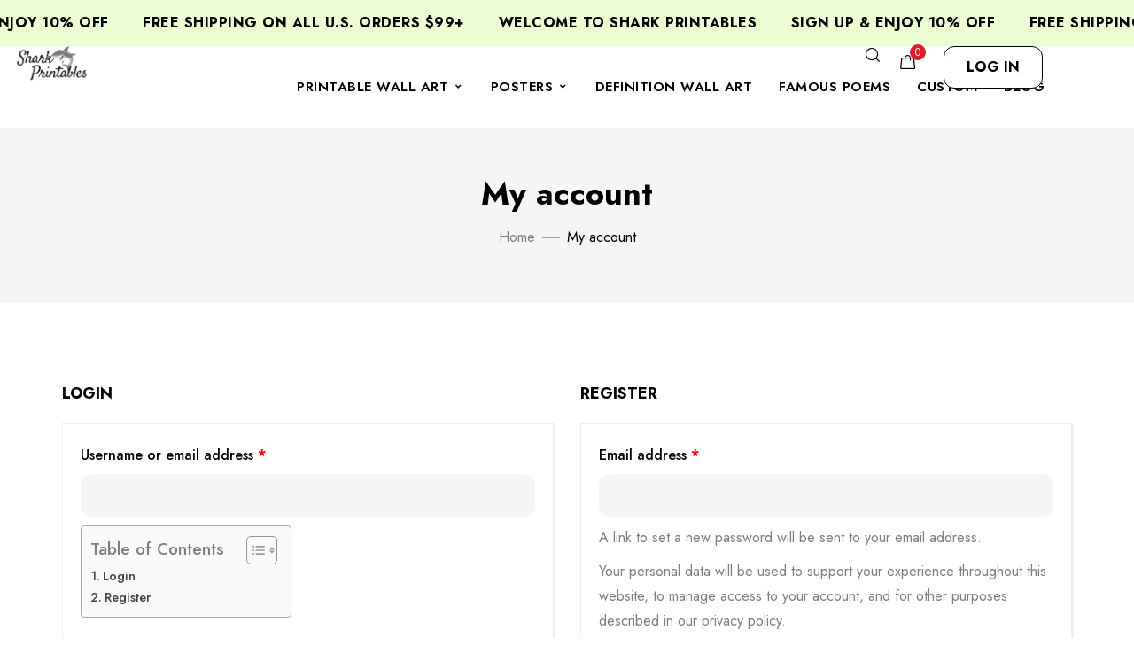

--- FILE ---
content_type: text/html; charset=utf-8
request_url: https://www.google.com/recaptcha/api2/aframe
body_size: 269
content:
<!DOCTYPE HTML><html><head><meta http-equiv="content-type" content="text/html; charset=UTF-8"></head><body><script nonce="TuEBBTAXH1Wt0247bj7uXQ">/** Anti-fraud and anti-abuse applications only. See google.com/recaptcha */ try{var clients={'sodar':'https://pagead2.googlesyndication.com/pagead/sodar?'};window.addEventListener("message",function(a){try{if(a.source===window.parent){var b=JSON.parse(a.data);var c=clients[b['id']];if(c){var d=document.createElement('img');d.src=c+b['params']+'&rc='+(localStorage.getItem("rc::a")?sessionStorage.getItem("rc::b"):"");window.document.body.appendChild(d);sessionStorage.setItem("rc::e",parseInt(sessionStorage.getItem("rc::e")||0)+1);localStorage.setItem("rc::h",'1769118456459');}}}catch(b){}});window.parent.postMessage("_grecaptcha_ready", "*");}catch(b){}</script></body></html>

--- FILE ---
content_type: text/css
request_url: https://sharkprintables.com/wp-content/uploads/elementor/css/post-16053.css?ver=1767313905
body_size: 645
content:
.elementor-16053 .elementor-element.elementor-element-d9532d0{--display:flex;--flex-direction:row;--container-widget-width:initial;--container-widget-height:100%;--container-widget-flex-grow:1;--container-widget-align-self:stretch;--flex-wrap-mobile:wrap;--padding-top:0px;--padding-bottom:0px;--padding-left:0px;--padding-right:0px;}.elementor-16053 .elementor-element.elementor-element-d9532d0:not(.elementor-motion-effects-element-type-background), .elementor-16053 .elementor-element.elementor-element-d9532d0 > .elementor-motion-effects-container > .elementor-motion-effects-layer{background-color:#EDFDD3;}.elementor-16053 .elementor-element.elementor-element-72fee0d{--display:flex;--padding-top:5px;--padding-bottom:5px;--padding-left:0px;--padding-right:0px;}.elementor-16053 .elementor-element.elementor-element-27b500c{--display:flex;--flex-direction:row;--container-widget-width:calc( ( 1 - var( --container-widget-flex-grow ) ) * 100% );--container-widget-height:100%;--container-widget-flex-grow:1;--container-widget-align-self:stretch;--flex-wrap-mobile:wrap;--align-items:center;--gap:0px 0px;--row-gap:0px;--column-gap:0px;--padding-top:0%;--padding-bottom:0%;--padding-left:0%;--padding-right:0%;}.elementor-16053 .elementor-element.elementor-element-63f4499{--display:flex;--flex-direction:column;--container-widget-width:100%;--container-widget-height:initial;--container-widget-flex-grow:0;--container-widget-align-self:initial;--flex-wrap-mobile:wrap;--padding-top:0px;--padding-bottom:0px;--padding-left:15px;--padding-right:15px;}.elementor-16053 .elementor-element.elementor-element-0cf0cf2 .haru-logo img{max-height:40px;}.elementor-16053 .elementor-element.elementor-element-0770848{--display:flex;--flex-direction:column;--container-widget-width:100%;--container-widget-height:initial;--container-widget-flex-grow:0;--container-widget-align-self:initial;--flex-wrap-mobile:wrap;--padding-top:0px;--padding-bottom:0px;--padding-left:15px;--padding-right:15px;}.elementor-16053 .elementor-element.elementor-element-76d3b5d > .elementor-widget-container{margin:0px 0px 0px -15px;}.elementor-16053 .elementor-element.elementor-element-76d3b5d .haru-nav-menu--layout-horizontal .haru-nav-menu{flex-wrap:nowrap;}.elementor-16053 .elementor-element.elementor-element-76d3b5d .haru-item.haru-item--main{text-transform:uppercase;letter-spacing:0.5px;}.elementor-16053 .elementor-element.elementor-element-76d3b5d .haru-nav-menu--main .haru-item.haru-item--main:before,
						.elementor-16053 .elementor-element.elementor-element-76d3b5d .haru-nav-menu--main .haru-item.haru-item--main:after{background-color:#FAF3FF;}.elementor-16053 .elementor-element.elementor-element-76d3b5d .haru-nav-menu--main .haru-item.haru-item--main.haru-item-active:before,
						.elementor-16053 .elementor-element.elementor-element-76d3b5d .haru-nav-menu--main .haru-item.haru-item--main.haru-item-active:after{background-color:#FAF3FF;}.elementor-16053 .elementor-element.elementor-element-76d3b5d .haru--pointer-highlight .haru-item.haru-item--main:after{height:35px;}.elementor-16053 .elementor-element.elementor-element-76d3b5d .haru-nav-menu--main .haru-item.haru-item--main{padding-top:35px;padding-bottom:35px;}.elementor-16053 .elementor-element.elementor-element-76d3b5d .haru-nav-menu--main .vertical-view-more{padding-top:35px;padding-bottom:35px;}.elementor-16053 .elementor-element.elementor-element-50aa786{--display:flex;--flex-direction:row;--container-widget-width:calc( ( 1 - var( --container-widget-flex-grow ) ) * 100% );--container-widget-height:100%;--container-widget-flex-grow:1;--container-widget-align-self:stretch;--flex-wrap-mobile:wrap;--justify-content:flex-end;--align-items:center;--gap:0px 0px;--row-gap:0px;--column-gap:0px;--padding-top:0px;--padding-bottom:0px;--padding-left:15px;--padding-right:15px;}.elementor-16053 .elementor-element.elementor-element-f92990a .haru-woo-search{justify-content:center;}.elementor-16053 .elementor-element.elementor-element-30a4e0a > .elementor-widget-container{margin:0px 0px 0px 20px;}.elementor-16053 .elementor-element.elementor-element-e057b72 > .elementor-widget-container{margin:0px 0px 0px 30px;}.elementor-16053 .elementor-element.elementor-element-01970c9 > .elementor-widget-container{margin:0px 0px 0px 30px;}@media(min-width:768px){.elementor-16053 .elementor-element.elementor-element-63f4499{--width:25%;}.elementor-16053 .elementor-element.elementor-element-0770848{--width:50%;}.elementor-16053 .elementor-element.elementor-element-50aa786{--width:25%;}}@media(max-width:1024px) and (min-width:768px){.elementor-16053 .elementor-element.elementor-element-63f4499{--width:25%;}.elementor-16053 .elementor-element.elementor-element-0770848{--width:25%;}.elementor-16053 .elementor-element.elementor-element-50aa786{--width:50%;}}@media(max-width:1024px){.elementor-16053 .elementor-element.elementor-element-27b500c{--padding-top:10px;--padding-bottom:10px;--padding-left:0px;--padding-right:0px;}.elementor-16053 .elementor-element.elementor-element-76d3b5d > .elementor-widget-container{margin:0px 0px 0px 0px;}.elementor-16053 .elementor-element.elementor-element-76d3b5d .haru-menu-toggle{margin-left:auto;margin-right:0;}.elementor-16053 .elementor-element.elementor-element-e057b72 > .elementor-widget-container{margin:0px 0px 0px 20px;}.elementor-16053 .elementor-element.elementor-element-01970c9 > .elementor-widget-container{margin:0px 0px 0px 20px;}}@media(max-width:767px){.elementor-16053 .elementor-element.elementor-element-63f4499{--width:40%;}.elementor-16053 .elementor-element.elementor-element-0770848{--width:15%;}.elementor-16053 .elementor-element.elementor-element-76d3b5d .haru-menu-toggle{margin:0 auto;}.elementor-16053 .elementor-element.elementor-element-50aa786{--width:45%;--flex-wrap:nowrap;}}

--- FILE ---
content_type: text/css
request_url: https://sharkprintables.com/wp-content/uploads/elementor/css/post-8024.css?ver=1767313905
body_size: 624
content:
.elementor-8024 .elementor-element.elementor-element-5617e26{--display:flex;--flex-direction:row;--container-widget-width:initial;--container-widget-height:100%;--container-widget-flex-grow:1;--container-widget-align-self:stretch;--flex-wrap-mobile:wrap;--gap:0px 0px;--row-gap:0px;--column-gap:0px;--padding-top:3%;--padding-bottom:2%;--padding-left:0%;--padding-right:0%;}.elementor-8024 .elementor-element.elementor-element-5617e26:not(.elementor-motion-effects-element-type-background), .elementor-8024 .elementor-element.elementor-element-5617e26 > .elementor-motion-effects-container > .elementor-motion-effects-layer{background-color:#393330;}.elementor-8024 .elementor-element.elementor-element-169e63b{--display:flex;--gap:0px 0px;--row-gap:0px;--column-gap:0px;--padding-top:15px;--padding-bottom:15px;--padding-left:15px;--padding-right:15px;}.elementor-8024 .elementor-element.elementor-element-2df99ad > .elementor-widget-container{padding:0px 0px 10px 0px;}.elementor-8024 .elementor-element.elementor-element-6cda6fa{--display:flex;--gap:0px 0px;--row-gap:0px;--column-gap:0px;--padding-top:15px;--padding-bottom:15px;--padding-left:15px;--padding-right:15px;}.elementor-8024 .elementor-element.elementor-element-9ad944c > .elementor-widget-container{padding:0px 0px 10px 0px;}.elementor-8024 .elementor-element.elementor-element-3f6bac9{--display:flex;--gap:0px 0px;--row-gap:0px;--column-gap:0px;--padding-top:15px;--padding-bottom:15px;--padding-left:15px;--padding-right:15px;}.elementor-8024 .elementor-element.elementor-element-a6611ee > .elementor-widget-container{padding:0px 0px 10px 0px;}.elementor-8024 .elementor-element.elementor-element-bc69dfa{--display:flex;--gap:0px 0px;--row-gap:0px;--column-gap:0px;--padding-top:15px;--padding-bottom:15px;--padding-left:15px;--padding-right:15px;}.elementor-8024 .elementor-element.elementor-element-b388d9b{--display:flex;}.elementor-8024 .elementor-element.elementor-element-d5674e5{--display:flex;--flex-direction:row;--container-widget-width:calc( ( 1 - var( --container-widget-flex-grow ) ) * 100% );--container-widget-height:100%;--container-widget-flex-grow:1;--container-widget-align-self:stretch;--flex-wrap-mobile:wrap;--align-items:center;--gap:0px 0px;--row-gap:0px;--column-gap:0px;--padding-top:2%;--padding-bottom:2%;--padding-left:0%;--padding-right:0%;}.elementor-8024 .elementor-element.elementor-element-d5674e5:not(.elementor-motion-effects-element-type-background), .elementor-8024 .elementor-element.elementor-element-d5674e5 > .elementor-motion-effects-container > .elementor-motion-effects-layer{background-color:#393330;}.elementor-8024 .elementor-element.elementor-element-c7308e4{--display:flex;--flex-direction:row;--container-widget-width:calc( ( 1 - var( --container-widget-flex-grow ) ) * 100% );--container-widget-height:100%;--container-widget-flex-grow:1;--container-widget-align-self:stretch;--flex-wrap-mobile:wrap;--align-items:center;--gap:0px 0px;--row-gap:0px;--column-gap:0px;--padding-top:15px;--padding-bottom:15px;--padding-left:15px;--padding-right:15px;}.elementor-8024 .elementor-element.elementor-element-959791c > .elementor-widget-container{margin:0px 0px 0px 30px;}.elementor-8024 .elementor-element.elementor-element-959791c .haru-social ul{justify-content:flex-end;}.elementor-8024 .elementor-element.elementor-element-bf44a53{--display:flex;--padding-top:15px;--padding-bottom:15px;--padding-left:15px;--padding-right:15px;}.elementor-8024 .elementor-element.elementor-element-1bd4c78{--display:flex;--padding-top:15px;--padding-bottom:15px;--padding-left:15px;--padding-right:15px;}.elementor-widget-image .widget-image-caption{color:var( --e-global-color-text );font-family:var( --e-global-typography-text-font-family ), Sans-serif;font-weight:var( --e-global-typography-text-font-weight );}.elementor-8024 .elementor-element.elementor-element-15fffed{text-align:end;}@media(max-width:1024px){.elementor-8024 .elementor-element.elementor-element-5617e26{--flex-wrap:wrap;}.elementor-8024 .elementor-element.elementor-element-d5674e5{--flex-wrap:wrap;}.elementor-8024 .elementor-element.elementor-element-c7308e4{--justify-content:center;}.elementor-8024 .elementor-element.elementor-element-c7308e4.e-con{--order:3;}.elementor-8024 .elementor-element.elementor-element-bf44a53.e-con{--order:1;}.elementor-8024 .elementor-element.elementor-element-1bd4c78.e-con{--order:2;}.elementor-8024 .elementor-element.elementor-element-15fffed > .elementor-widget-container{padding:0% 0% 0% 25%;}}@media(max-width:767px){.elementor-8024 .elementor-element.elementor-element-169e63b{--width:100%;}.elementor-8024 .elementor-element.elementor-element-6cda6fa{--width:100%;}.elementor-8024 .elementor-element.elementor-element-3f6bac9{--width:100%;}.elementor-8024 .elementor-element.elementor-element-bc69dfa{--width:100%;}.elementor-8024 .elementor-element.elementor-element-c7308e4{--width:100%;--justify-content:flex-start;--padding-top:5px;--padding-bottom:20px;--padding-left:15px;--padding-right:15px;}.elementor-8024 .elementor-element.elementor-element-bf44a53{--width:100%;}.elementor-8024 .elementor-element.elementor-element-1bd4c78{--width:100%;}.elementor-8024 .elementor-element.elementor-element-15fffed > .elementor-widget-container{padding:0% 0% 0% 0%;}.elementor-8024 .elementor-element.elementor-element-15fffed{text-align:start;}}@media(min-width:768px){.elementor-8024 .elementor-element.elementor-element-5617e26{--content-width:1440px;}.elementor-8024 .elementor-element.elementor-element-169e63b{--width:20%;}.elementor-8024 .elementor-element.elementor-element-6cda6fa{--width:20%;}.elementor-8024 .elementor-element.elementor-element-3f6bac9{--width:20%;}.elementor-8024 .elementor-element.elementor-element-bc69dfa{--width:40%;}.elementor-8024 .elementor-element.elementor-element-d5674e5{--content-width:1440px;}}@media(max-width:1024px) and (min-width:768px){.elementor-8024 .elementor-element.elementor-element-169e63b{--width:50%;}.elementor-8024 .elementor-element.elementor-element-6cda6fa{--width:50%;}.elementor-8024 .elementor-element.elementor-element-3f6bac9{--width:50%;}.elementor-8024 .elementor-element.elementor-element-bc69dfa{--width:50%;}.elementor-8024 .elementor-element.elementor-element-c7308e4{--width:100%;}.elementor-8024 .elementor-element.elementor-element-bf44a53{--width:50%;}.elementor-8024 .elementor-element.elementor-element-1bd4c78{--width:50%;}}

--- FILE ---
content_type: text/json
request_url: https://cdn.subscribers.com/config/d4787d4c-c1eb-437f-b49e-1bb4a01875f3.json
body_size: 1933
content:
{"prompt":{"prompt_type":"native","accent":null,"icon":"https://cdn.subscribers.com/uploads/setting/notification_fallback_image/43081/square_icon_Shark_Printables_logo_Instagram_.png","headline":null,"subheadline":null,"ctaButton":null,"noButton":null,"includeBranding":true,"customCSS":null,"subscriptionCategories":[],"position":null,"inset":null,"overlay":null,"showModalAgainAfter":null,"showSubscribersCount":false,"alternatePromptStyle":null},"site":{"name":"Shark Printables","appleWebsitePushId":null,"enabled":true,"subdomain":"sharkprintables","public_vapid_key":null,"triggerConditions":"{\"pageViews\":1,\"pageDelay\":0,\"scrollPercentage\":0,\"pageRule\":{\"include\":\"ALL\",\"operator\":\"\",\"value\":\"\"},\"device\":\"ALL\"}","installed":true,"https":true,"serviceWorkerPath":null,"serviceWorkerFilename":null,"siteLanguage":null,"inPageMonetization":{"active":null,"frequency":null,"showImage":null,"closeAfter":null,"rule":null},"inBrowserPush":true,"inBrowserNotifications":"[{\"id\":null,\"created_at\":\"2024-05-20T18:56:41-05:00\",\"title\":\"20% Off All Products!\",\"body\":\"Elevate your home decor with stunning printable wall art and posters from Shark Printables. Shop now and save 20% with code SPRINTS20\",\"target_url\":\"https://sharkprintables.com/\",\"icon_url\":\"https://cdn.subscribers.com/uploads/message/image/298666/square_icon_mini_magick20240520-30-1fws7i8.png\"},{\"id\":null,\"created_at\":\"2022-04-05T15:40:09-05:00\",\"title\":\"Custom Wall Art Gifts\",\"body\":\"Shop our curated selection of custom poster wall art today to find the perfect gift for friends and family.\",\"target_url\":\"https://sharkprintables.com\",\"icon_url\":\"https://cdn.subscribers.com/uploads/message/image/226791/square_icon_mini_magick20220405-31-14udjjz.png\"},{\"id\":null,\"created_at\":\"2022-01-24T09:11:25-06:00\",\"title\":\"Trendy Posters\",\"body\":\"Shop our curated selection of poster wall art today to find the perfect print for your home or office.\",\"target_url\":\"https://sharkprintables.com/\",\"icon_url\":\"https://cdn.subscribers.com/uploads/message/image/226249/square_icon_mini_magick20220124-28-3fgmuz.png\"}]"}}

--- FILE ---
content_type: text/javascript
request_url: https://sharkprintables.com/wp-content/themes/printspace/assets/js/index.js?ver=6.8.3
body_size: 28420
content:
/******/ (function(modules) { // webpackBootstrap
/******/ 	// The module cache
/******/ 	var installedModules = {};
/******/
/******/ 	// The require function
/******/ 	function __webpack_require__(moduleId) {
/******/
/******/ 		// Check if module is in cache
/******/ 		if(installedModules[moduleId]) {
/******/ 			return installedModules[moduleId].exports;
/******/ 		}
/******/ 		// Create a new module (and put it into the cache)
/******/ 		var module = installedModules[moduleId] = {
/******/ 			i: moduleId,
/******/ 			l: false,
/******/ 			exports: {}
/******/ 		};
/******/
/******/ 		// Execute the module function
/******/ 		modules[moduleId].call(module.exports, module, module.exports, __webpack_require__);
/******/
/******/ 		// Flag the module as loaded
/******/ 		module.l = true;
/******/
/******/ 		// Return the exports of the module
/******/ 		return module.exports;
/******/ 	}
/******/
/******/
/******/ 	// expose the modules object (__webpack_modules__)
/******/ 	__webpack_require__.m = modules;
/******/
/******/ 	// expose the module cache
/******/ 	__webpack_require__.c = installedModules;
/******/
/******/ 	// define getter function for harmony exports
/******/ 	__webpack_require__.d = function(exports, name, getter) {
/******/ 		if(!__webpack_require__.o(exports, name)) {
/******/ 			Object.defineProperty(exports, name, { enumerable: true, get: getter });
/******/ 		}
/******/ 	};
/******/
/******/ 	// define __esModule on exports
/******/ 	__webpack_require__.r = function(exports) {
/******/ 		if(typeof Symbol !== 'undefined' && Symbol.toStringTag) {
/******/ 			Object.defineProperty(exports, Symbol.toStringTag, { value: 'Module' });
/******/ 		}
/******/ 		Object.defineProperty(exports, '__esModule', { value: true });
/******/ 	};
/******/
/******/ 	// create a fake namespace object
/******/ 	// mode & 1: value is a module id, require it
/******/ 	// mode & 2: merge all properties of value into the ns
/******/ 	// mode & 4: return value when already ns object
/******/ 	// mode & 8|1: behave like require
/******/ 	__webpack_require__.t = function(value, mode) {
/******/ 		if(mode & 1) value = __webpack_require__(value);
/******/ 		if(mode & 8) return value;
/******/ 		if((mode & 4) && typeof value === 'object' && value && value.__esModule) return value;
/******/ 		var ns = Object.create(null);
/******/ 		__webpack_require__.r(ns);
/******/ 		Object.defineProperty(ns, 'default', { enumerable: true, value: value });
/******/ 		if(mode & 2 && typeof value != 'string') for(var key in value) __webpack_require__.d(ns, key, function(key) { return value[key]; }.bind(null, key));
/******/ 		return ns;
/******/ 	};
/******/
/******/ 	// getDefaultExport function for compatibility with non-harmony modules
/******/ 	__webpack_require__.n = function(module) {
/******/ 		var getter = module && module.__esModule ?
/******/ 			function getDefault() { return module['default']; } :
/******/ 			function getModuleExports() { return module; };
/******/ 		__webpack_require__.d(getter, 'a', getter);
/******/ 		return getter;
/******/ 	};
/******/
/******/ 	// Object.prototype.hasOwnProperty.call
/******/ 	__webpack_require__.o = function(object, property) { return Object.prototype.hasOwnProperty.call(object, property); };
/******/
/******/ 	// __webpack_public_path__
/******/ 	__webpack_require__.p = "/";
/******/
/******/
/******/ 	// Load entry module and return exports
/******/ 	return __webpack_require__(__webpack_require__.s = "./src/js/index.js");
/******/ })
/************************************************************************/
/******/ ({

/***/ "./src/js/index.js":
/*!*************************!*\
  !*** ./src/js/index.js ***!
  \*************************/
/*! no exports provided */
/***/ (function(module, __webpack_exports__, __webpack_require__) {

"use strict";
eval("__webpack_require__.r(__webpack_exports__);\n/* harmony import */ var _modules_tab__WEBPACK_IMPORTED_MODULE_0__ = __webpack_require__(/*! ./modules/tab */ \"./src/js/modules/tab.js\");\n/* harmony import */ var _modules_tab__WEBPACK_IMPORTED_MODULE_0___default = /*#__PURE__*/__webpack_require__.n(_modules_tab__WEBPACK_IMPORTED_MODULE_0__);\n/* harmony import */ var _modules_images_gallery__WEBPACK_IMPORTED_MODULE_1__ = __webpack_require__(/*! ./modules/images-gallery */ \"./src/js/modules/images-gallery.js\");\n/* harmony import */ var _modules_images_gallery__WEBPACK_IMPORTED_MODULE_1___default = /*#__PURE__*/__webpack_require__.n(_modules_images_gallery__WEBPACK_IMPORTED_MODULE_1__);\n/* harmony import */ var _modules_content_slideshow__WEBPACK_IMPORTED_MODULE_2__ = __webpack_require__(/*! ./modules/content-slideshow */ \"./src/js/modules/content-slideshow.js\");\n/* harmony import */ var _modules_content_slideshow__WEBPACK_IMPORTED_MODULE_2___default = /*#__PURE__*/__webpack_require__.n(_modules_content_slideshow__WEBPACK_IMPORTED_MODULE_2__);\n/* harmony import */ var _modules_banner_creative__WEBPACK_IMPORTED_MODULE_3__ = __webpack_require__(/*! ./modules/banner-creative */ \"./src/js/modules/banner-creative.js\");\n/* harmony import */ var _modules_banner_creative__WEBPACK_IMPORTED_MODULE_3___default = /*#__PURE__*/__webpack_require__.n(_modules_banner_creative__WEBPACK_IMPORTED_MODULE_3__);\n/* harmony import */ var _modules_banner_list__WEBPACK_IMPORTED_MODULE_4__ = __webpack_require__(/*! ./modules/banner-list */ \"./src/js/modules/banner-list.js\");\n/* harmony import */ var _modules_banner_list__WEBPACK_IMPORTED_MODULE_4___default = /*#__PURE__*/__webpack_require__.n(_modules_banner_list__WEBPACK_IMPORTED_MODULE_4__);\n/* harmony import */ var _modules_news__WEBPACK_IMPORTED_MODULE_5__ = __webpack_require__(/*! ./modules/news */ \"./src/js/modules/news.js\");\n/* harmony import */ var _modules_news__WEBPACK_IMPORTED_MODULE_5___default = /*#__PURE__*/__webpack_require__.n(_modules_news__WEBPACK_IMPORTED_MODULE_5__);\n/* harmony import */ var _modules_logo_showcase__WEBPACK_IMPORTED_MODULE_6__ = __webpack_require__(/*! ./modules/logo-showcase */ \"./src/js/modules/logo-showcase.js\");\n/* harmony import */ var _modules_logo_showcase__WEBPACK_IMPORTED_MODULE_6___default = /*#__PURE__*/__webpack_require__.n(_modules_logo_showcase__WEBPACK_IMPORTED_MODULE_6__);\n/* harmony import */ var _modules_counter__WEBPACK_IMPORTED_MODULE_7__ = __webpack_require__(/*! ./modules/counter */ \"./src/js/modules/counter.js\");\n/* harmony import */ var _modules_counter__WEBPACK_IMPORTED_MODULE_7___default = /*#__PURE__*/__webpack_require__.n(_modules_counter__WEBPACK_IMPORTED_MODULE_7__);\n/* harmony import */ var _modules_countdown__WEBPACK_IMPORTED_MODULE_8__ = __webpack_require__(/*! ./modules/countdown */ \"./src/js/modules/countdown.js\");\n/* harmony import */ var _modules_countdown__WEBPACK_IMPORTED_MODULE_8___default = /*#__PURE__*/__webpack_require__.n(_modules_countdown__WEBPACK_IMPORTED_MODULE_8__);\n/* harmony import */ var _modules_particles__WEBPACK_IMPORTED_MODULE_9__ = __webpack_require__(/*! ./modules/particles */ \"./src/js/modules/particles.js\");\n/* harmony import */ var _modules_particles__WEBPACK_IMPORTED_MODULE_9___default = /*#__PURE__*/__webpack_require__.n(_modules_particles__WEBPACK_IMPORTED_MODULE_9__);\n/* harmony import */ var _modules_text_scroll__WEBPACK_IMPORTED_MODULE_10__ = __webpack_require__(/*! ./modules/text-scroll */ \"./src/js/modules/text-scroll.js\");\n/* harmony import */ var _modules_text_scroll__WEBPACK_IMPORTED_MODULE_10___default = /*#__PURE__*/__webpack_require__.n(_modules_text_scroll__WEBPACK_IMPORTED_MODULE_10__);\n/* harmony import */ var _modules_timeline__WEBPACK_IMPORTED_MODULE_11__ = __webpack_require__(/*! ./modules/timeline */ \"./src/js/modules/timeline.js\");\n/* harmony import */ var _modules_timeline__WEBPACK_IMPORTED_MODULE_11___default = /*#__PURE__*/__webpack_require__.n(_modules_timeline__WEBPACK_IMPORTED_MODULE_11__);\n/* harmony import */ var _modules_testimonial__WEBPACK_IMPORTED_MODULE_12__ = __webpack_require__(/*! ./modules/testimonial */ \"./src/js/modules/testimonial.js\");\n/* harmony import */ var _modules_testimonial__WEBPACK_IMPORTED_MODULE_12___default = /*#__PURE__*/__webpack_require__.n(_modules_testimonial__WEBPACK_IMPORTED_MODULE_12__);\n/* harmony import */ var _modules_team_member__WEBPACK_IMPORTED_MODULE_13__ = __webpack_require__(/*! ./modules/team-member */ \"./src/js/modules/team-member.js\");\n/* harmony import */ var _modules_team_member__WEBPACK_IMPORTED_MODULE_13___default = /*#__PURE__*/__webpack_require__.n(_modules_team_member__WEBPACK_IMPORTED_MODULE_13__);\n/* harmony import */ var _modules_post_featured__WEBPACK_IMPORTED_MODULE_14__ = __webpack_require__(/*! ./modules/post-featured */ \"./src/js/modules/post-featured.js\");\n/* harmony import */ var _modules_post_featured__WEBPACK_IMPORTED_MODULE_14___default = /*#__PURE__*/__webpack_require__.n(_modules_post_featured__WEBPACK_IMPORTED_MODULE_14__);\n/* harmony import */ var _modules_person_featured__WEBPACK_IMPORTED_MODULE_15__ = __webpack_require__(/*! ./modules/person-featured */ \"./src/js/modules/person-featured.js\");\n/* harmony import */ var _modules_person_featured__WEBPACK_IMPORTED_MODULE_15___default = /*#__PURE__*/__webpack_require__.n(_modules_person_featured__WEBPACK_IMPORTED_MODULE_15__);\n/* harmony import */ var _modules_accordion__WEBPACK_IMPORTED_MODULE_16__ = __webpack_require__(/*! ./modules/accordion */ \"./src/js/modules/accordion.js\");\n/* harmony import */ var _modules_accordion__WEBPACK_IMPORTED_MODULE_16___default = /*#__PURE__*/__webpack_require__.n(_modules_accordion__WEBPACK_IMPORTED_MODULE_16__);\n/* harmony import */ var _modules_search__WEBPACK_IMPORTED_MODULE_17__ = __webpack_require__(/*! ./modules/search */ \"./src/js/modules/search.js\");\n/* harmony import */ var _modules_search__WEBPACK_IMPORTED_MODULE_17___default = /*#__PURE__*/__webpack_require__.n(_modules_search__WEBPACK_IMPORTED_MODULE_17__);\n/* harmony import */ var _modules_video_list_slideshow__WEBPACK_IMPORTED_MODULE_18__ = __webpack_require__(/*! ./modules/video-list-slideshow */ \"./src/js/modules/video-list-slideshow.js\");\n/* harmony import */ var _modules_video_list_slideshow__WEBPACK_IMPORTED_MODULE_18___default = /*#__PURE__*/__webpack_require__.n(_modules_video_list_slideshow__WEBPACK_IMPORTED_MODULE_18__);\n/* harmony import */ var _modules_romeo_slideshow__WEBPACK_IMPORTED_MODULE_19__ = __webpack_require__(/*! ./modules/romeo-slideshow */ \"./src/js/modules/romeo-slideshow.js\");\n/* harmony import */ var _modules_romeo_slideshow__WEBPACK_IMPORTED_MODULE_19___default = /*#__PURE__*/__webpack_require__.n(_modules_romeo_slideshow__WEBPACK_IMPORTED_MODULE_19__);\n/* harmony import */ var _modules_layla_slideshow__WEBPACK_IMPORTED_MODULE_20__ = __webpack_require__(/*! ./modules/layla-slideshow */ \"./src/js/modules/layla-slideshow.js\");\n/* harmony import */ var _modules_layla_slideshow__WEBPACK_IMPORTED_MODULE_20___default = /*#__PURE__*/__webpack_require__.n(_modules_layla_slideshow__WEBPACK_IMPORTED_MODULE_20__);\n/* harmony import */ var _modules_movie_slideshow__WEBPACK_IMPORTED_MODULE_21__ = __webpack_require__(/*! ./modules/movie-slideshow */ \"./src/js/modules/movie-slideshow.js\");\n/* harmony import */ var _modules_movie_slideshow__WEBPACK_IMPORTED_MODULE_21___default = /*#__PURE__*/__webpack_require__.n(_modules_movie_slideshow__WEBPACK_IMPORTED_MODULE_21__);\n/* harmony import */ var _modules_text_animation__WEBPACK_IMPORTED_MODULE_22__ = __webpack_require__(/*! ./modules/text-animation */ \"./src/js/modules/text-animation.js\");\n/* harmony import */ var _modules_text_animation__WEBPACK_IMPORTED_MODULE_22___default = /*#__PURE__*/__webpack_require__.n(_modules_text_animation__WEBPACK_IMPORTED_MODULE_22__);\n/* harmony import */ var _modules_step__WEBPACK_IMPORTED_MODULE_23__ = __webpack_require__(/*! ./modules/step */ \"./src/js/modules/step.js\");\n/* harmony import */ var _modules_step__WEBPACK_IMPORTED_MODULE_23___default = /*#__PURE__*/__webpack_require__.n(_modules_step__WEBPACK_IMPORTED_MODULE_23__);\n/* harmony import */ var _modules_price_calculator__WEBPACK_IMPORTED_MODULE_24__ = __webpack_require__(/*! ./modules/price-calculator */ \"./src/js/modules/price-calculator.js\");\n/* harmony import */ var _modules_price_calculator__WEBPACK_IMPORTED_MODULE_24___default = /*#__PURE__*/__webpack_require__.n(_modules_price_calculator__WEBPACK_IMPORTED_MODULE_24__);\n/* harmony import */ var _modules_background_creative__WEBPACK_IMPORTED_MODULE_25__ = __webpack_require__(/*! ./modules/background-creative */ \"./src/js/modules/background-creative.js\");\n/* harmony import */ var _modules_background_creative__WEBPACK_IMPORTED_MODULE_25___default = /*#__PURE__*/__webpack_require__.n(_modules_background_creative__WEBPACK_IMPORTED_MODULE_25__);\n/* harmony import */ var _modules_icon_list__WEBPACK_IMPORTED_MODULE_26__ = __webpack_require__(/*! ./modules/icon-list */ \"./src/js/modules/icon-list.js\");\n/* harmony import */ var _modules_icon_list__WEBPACK_IMPORTED_MODULE_26___default = /*#__PURE__*/__webpack_require__.n(_modules_icon_list__WEBPACK_IMPORTED_MODULE_26__);\n/* harmony import */ var _modules_menu_tab__WEBPACK_IMPORTED_MODULE_27__ = __webpack_require__(/*! ./modules/menu-tab */ \"./src/js/modules/menu-tab.js\");\n/* harmony import */ var _modules_menu_tab__WEBPACK_IMPORTED_MODULE_27___default = /*#__PURE__*/__webpack_require__.n(_modules_menu_tab__WEBPACK_IMPORTED_MODULE_27__);\n/* harmony import */ var _modules_woo_product_best_seller__WEBPACK_IMPORTED_MODULE_28__ = __webpack_require__(/*! ./modules/woo-product-best-seller */ \"./src/js/modules/woo-product-best-seller.js\");\n/* harmony import */ var _modules_woo_product_best_seller__WEBPACK_IMPORTED_MODULE_28___default = /*#__PURE__*/__webpack_require__.n(_modules_woo_product_best_seller__WEBPACK_IMPORTED_MODULE_28__);\n/* harmony import */ var _modules_woo_product_top_sale__WEBPACK_IMPORTED_MODULE_29__ = __webpack_require__(/*! ./modules/woo-product-top-sale */ \"./src/js/modules/woo-product-top-sale.js\");\n/* harmony import */ var _modules_woo_product_top_sale__WEBPACK_IMPORTED_MODULE_29___default = /*#__PURE__*/__webpack_require__.n(_modules_woo_product_top_sale__WEBPACK_IMPORTED_MODULE_29__);\n/* harmony import */ var _modules_woo_product_top_rated__WEBPACK_IMPORTED_MODULE_30__ = __webpack_require__(/*! ./modules/woo-product-top-rated */ \"./src/js/modules/woo-product-top-rated.js\");\n/* harmony import */ var _modules_woo_product_top_rated__WEBPACK_IMPORTED_MODULE_30___default = /*#__PURE__*/__webpack_require__.n(_modules_woo_product_top_rated__WEBPACK_IMPORTED_MODULE_30__);\n/* harmony import */ var _modules_woo_product_slider__WEBPACK_IMPORTED_MODULE_31__ = __webpack_require__(/*! ./modules/woo-product-slider */ \"./src/js/modules/woo-product-slider.js\");\n/* harmony import */ var _modules_woo_product_slider__WEBPACK_IMPORTED_MODULE_31___default = /*#__PURE__*/__webpack_require__.n(_modules_woo_product_slider__WEBPACK_IMPORTED_MODULE_31__);\n/* harmony import */ var _modules_woo_ajax_order__WEBPACK_IMPORTED_MODULE_32__ = __webpack_require__(/*! ./modules/woo-ajax-order */ \"./src/js/modules/woo-ajax-order.js\");\n/* harmony import */ var _modules_woo_ajax_order__WEBPACK_IMPORTED_MODULE_32___default = /*#__PURE__*/__webpack_require__.n(_modules_woo_ajax_order__WEBPACK_IMPORTED_MODULE_32__);\n/* harmony import */ var _modules_woo_product_variations__WEBPACK_IMPORTED_MODULE_33__ = __webpack_require__(/*! ./modules/woo-product-variations */ \"./src/js/modules/woo-product-variations.js\");\n/* harmony import */ var _modules_woo_product_variations__WEBPACK_IMPORTED_MODULE_33___default = /*#__PURE__*/__webpack_require__.n(_modules_woo_product_variations__WEBPACK_IMPORTED_MODULE_33__);\n/* harmony import */ var _modules_woo_search__WEBPACK_IMPORTED_MODULE_34__ = __webpack_require__(/*! ./modules/woo-search */ \"./src/js/modules/woo-search.js\");\n/* harmony import */ var _modules_woo_search__WEBPACK_IMPORTED_MODULE_34___default = /*#__PURE__*/__webpack_require__.n(_modules_woo_search__WEBPACK_IMPORTED_MODULE_34__);\n/* harmony import */ var _modules_woo_cart__WEBPACK_IMPORTED_MODULE_35__ = __webpack_require__(/*! ./modules/woo-cart */ \"./src/js/modules/woo-cart.js\");\n/* harmony import */ var _modules_woo_cart__WEBPACK_IMPORTED_MODULE_35___default = /*#__PURE__*/__webpack_require__.n(_modules_woo_cart__WEBPACK_IMPORTED_MODULE_35__);\nvar _typeof = typeof Symbol === \"function\" && typeof Symbol.iterator === \"symbol\" ? function (obj) { return typeof obj; } : function (obj) { return obj && typeof Symbol === \"function\" && obj.constructor === Symbol && obj !== Symbol.prototype ? \"symbol\" : typeof obj; };\n\n/**\n * @package    HaruTheme\n * @version    1.0.0\n * @author     Administrator <admin@harutheme.com>\n * @copyright  Copyright (c) 2020, HaruTheme\n * @license    http://opensource.org/licenses/gpl-2.0.php GPL v2 or later\n * @link       http://harutheme.com\n */\n\n\n\n\n\n\n\n\n\n\n\n\n\n\n\n\n\n\n\n\n\n\n\n\n\n\n\n\n\n// Header\n\n\n// WooCommerce\n\n\n\n\n\n\n\n\n\nvar Haru = Haru || {};(function ($) {\n  'use strict';\n\n  var $window = $(window),\n      deviceAgent = navigator.userAgent.toLowerCase(),\n      isMobile = deviceAgent.match(/(iphone|ipod|android|iemobile)/),\n      isMobileAlt = deviceAgent.match(/(iphone|ipod|ipad|android|iemobile)/),\n      $body = $('body');\n\n  // Base\n  Haru.base = {\n    init: function init() {\n      Haru.base.themeSwitchMode();\n      // Haru.base.haruCarousel()\n      Haru.base.backToTop();\n      Haru.base.stickySidebar();\n      Haru.base.contactForm();\n      Haru.base.newsletterPopup();\n      Haru.base.bottomToolbar();\n      Haru.base.customElements();\n    },\n    windowLoad: function windowLoad() {\n      if ($body.hasClass('haru-site-preloader')) {\n        Haru.base.pageLoading();\n      }\n    },\n    pageLoading: function pageLoading() {\n      setTimeout(function () {\n        $('#haru-site-preloader').fadeOut(300);\n      }, 300);\n    },\n    themeSwitchMode: function themeSwitchMode() {\n      if ($('.switch-theme-mode').length > 0) {\n        var text_default = $('.switch-theme-mode').attr('data-text-default');\n        var text_dark = $('.switch-theme-mode').attr('data-text-dark');\n        var text_light = $('.switch-theme-mode').attr('data-text-light');\n\n        $('.button-switch').text(text_default);\n\n        if (typeof Cookies.get('dark-mode') !== 'undefined') {\n          var dark_mode = Cookies.get('dark-mode') == 'true' ? true : false;\n\n          if (dark_mode == true) {\n            $('.switch-theme-mode').addClass('active');\n            $('body').addClass('dark-mode');\n            $('.button-switch').text(text_dark);\n          } else {\n            $('.button-switch').text(text_light);\n          }\n        }\n\n        $('.switch-theme-mode').off().on('click', function (e) {\n          $(this).toggleClass('active');\n\n          if ($(this).hasClass('active')) {\n            Cookies.set('dark-mode', 'true', {\n              expires: 1\n            });\n\n            // May be Clear cache document.location.reload(true)\n            $('body').addClass('dark-mode');\n            $('.button-switch').text(text_dark);\n          } else {\n            Cookies.set('dark-mode', 'false', {\n              expires: 1\n            });\n\n            $('body').removeClass('dark-mode');\n            $('.button-switch').text(text_light);\n          }\n        });\n      }\n\n      // Use for Demo\n      var getUrlParameter = function getUrlParameter(sParam) {\n        var sPageURL = window.location.search.substring(1),\n            sURLVariables = sPageURL.split('&'),\n            sParameterName,\n            i;\n\n        for (i = 0; i < sURLVariables.length; i++) {\n          sParameterName = sURLVariables[i].split('=');\n\n          if (sParameterName[0] === sParam) {\n            return _typeof(sParameterName[1]) === undefined ? true : decodeURIComponent(sParameterName[1]);\n          }\n        }\n        return false;\n      };\n\n      var dark_mode_demo = getUrlParameter('dark-mode');\n      if (dark_mode_demo) {\n        if (dark_mode_demo == 1) {\n          $('body').addClass('dark-mode');\n\n          if ($('.switch-theme-mode').length > 0) {\n            var text_dark = $('.switch-theme-mode').attr('data-text-dark');\n\n            $('.switch-theme-mode').addClass('active');\n            $('.button-switch').text(text_dark);\n          }\n        } else if (dark_mode_demo == 0) {\n          $('body').removeClass('dark-mode');\n\n          if ($('.switch-theme-mode').length > 0) {\n            var text_light = $('.switch-theme-mode').attr('data-text-light');\n\n            $('.switch-theme-mode').removeClass('active');\n            $('.button-switch').text(text_light);\n          }\n        }\n      }\n    },\n    haruCarousel: function haruCarousel() {\n      $('.haru-carousel.owl-carousel').each(function (index, value) {\n        var $self = $(this);\n        var items = parseInt($(this).attr('data-items'));\n        var items_desktop = parseInt($(this).attr('data-items-desktop')) ? parseInt($(this).attr('data-items-desktop')) : items;\n        var items_tablet = parseInt($(this).attr('data-items-tablet'));\n        var items_mobile = parseInt($(this).attr('data-items-mobile'));\n        var margin = parseInt($(this).attr('data-margin'));\n        var margin_tablet = parseInt($(this).attr('data-margin-tablet'));\n        var margin_mobile = parseInt($(this).attr('data-margin-mobile'));\n        var autoplay = $(this).attr('data-autoplay') == 'true' ? true : false;\n        var loop = $(this).attr('data-loop') == 'true' ? true : false;\n        var counter = $(this).attr('data-counter') == 'true' ? true : false;\n        var slide_duration = parseInt($(this).attr('data-slide-duration'));\n\n        setTimeout(function () {\n          // VC Stretch row\n          $self.on('initialized.owl.carousel changed.owl.carousel', function (e) {\n            if (!e.namespace) {\n              return;\n            }\n            var carousel = e.relatedTarget;\n            if (counter) {\n              $('.slider-counter', $self.parent()).text(carousel.relative(carousel.current()) + 1 + '/' + carousel.items().length);\n            }\n          }).owlCarousel({\n            items: items,\n            margin: margin,\n            loop: loop,\n            center: false,\n            mouseDrag: true,\n            touchDrag: true,\n            pullDrag: true,\n            freeDrag: false,\n            stagePadding: 0,\n            merge: false,\n            mergeFit: true,\n            autoWidth: false,\n            startPosition: 0,\n            URLhashListener: false,\n            nav: true,\n            navText: ['', ''],\n            rewind: true,\n            navElement: 'div',\n            slideBy: 1,\n            dots: true,\n            dotsEach: false,\n            lazyLoad: false,\n            lazyContent: false,\n\n            autoplay: autoplay, // autoplay\n            autoplayTimeout: slide_duration,\n            autoplayHoverPause: true,\n\n            smartSpeed: 250,\n            fluidSpeed: false,\n            autoplaySpeed: false,\n            navSpeed: false,\n            dotsSpeed: false,\n            dragEndSpeed: false,\n            responsive: {\n              0: {\n                items: items < items_mobile ? items : items_mobile,\n                margin: margin_mobile ? margin_mobile : margin\n              },\n              500: {\n                items: items < items_mobile ? items : items_mobile,\n                margin: margin_mobile ? margin_mobile : margin\n              },\n              768: {\n                items: items_tablet,\n                margin: margin_tablet ? margin_tablet : margin\n              },\n              991: {\n                items: items_desktop\n              },\n              1200: {\n                items: items\n              },\n              1300: {\n                items: items\n              }\n            },\n            responsiveRefreshRate: 200,\n            responsiveBaseElement: window,\n            video: false,\n            videoHeight: false,\n            videoWidth: false,\n            animateOut: false,\n            animateIn: false,\n            fallbackEasing: 'swing',\n\n            info: false,\n\n            nestedItemSelector: false,\n            itemElement: 'div',\n            stageElement: 'div',\n\n            navContainer: false,\n            dotsContainer: false\n          });\n        }, 10);\n      });\n    },\n    backToTop: function backToTop() {\n      var $backToTop = $('.back-to-top');\n\n      if ($backToTop.length > 0) {\n        $backToTop.on('click', function (e) {\n          event.preventDefault();\n\n          $('html,body').animate({\n            scrollTop: '0px'\n          }, 800);\n        });\n\n        $window.on('scroll', function (e) {\n          var scrollPosition = $window.scrollTop();\n          var windowHeight = $window.height() / 2;\n\n          if (scrollPosition > windowHeight) {\n            $backToTop.addClass('in');\n          } else {\n            $backToTop.removeClass('in');\n          }\n        });\n      }\n    },\n    stickySidebar: function stickySidebar() {\n      if ($('.single-sidebar-right').length > 0) {\n        if ($(window).width() > 767) {\n          var stickySidebar = new StickySidebar('.single-sidebar-right-inner', {\n            topSpacing: 100,\n            bottomSpacing: 0,\n            containerSelector: '.single-sidebar-right',\n            innerWrapperSelector: '.single-sidebar-right-inner'\n          });\n        }\n\n        $('.recruitment-apply-btn').on('click', function (event) {\n          event.preventDefault();\n          $('html,body').animate({\n            scrollTop: $('#recruitement-contact-form').offset().top\n          }, 800);\n        });\n      }\n    },\n    contactForm: function contactForm() {\n      if ($('.contact-form__file').length > 0) {\n        $('.contact-form__file').each(function () {\n          var $file_input = $(this);\n          var files_uploaded = [];\n\n          $file_input.find('.contact-form__file-upload').on('click', function (e) {\n            e.preventDefault();\n\n            $file_input.find('input[type=\"file\"]:hidden').trigger('click');\n          });\n\n          $file_input.find('input[type=\"file\"]:hidden').on('change', function (e) {\n            var files_uploaded_html = '';\n\n            for (var i = 0; i < $(this).get(0).files.length; ++i) {\n              files_uploaded.push($(this).get(0).files[i].name);\n              files_uploaded_html += '<div class=\"contact-form__file-name\">' + $(this).get(0).files[i].name + '</div>';\n            }\n\n            $file_input.find('.contact-form__file-uploaded').empty().append(files_uploaded_html);\n          });\n        });\n      }\n    },\n    newsletterPopup: function newsletterPopup() {\n      // Reference: https://github.com/js-cookie/js-cookie\n      var et_popup_closed = Cookies.get('haru_popup_closed');\n      var popup_effect = $('.haru-popup').data('effect');\n      var popup_delay = $('.haru-popup').data('delay');\n\n      setTimeout(function () {\n        $('.haru-popup').magnificPopup({\n          items: {\n            src: '#haru-popup',\n            type: 'inline'\n          },\n          removalDelay: 500, //delay removal by X to allow out-animation\n          callbacks: {\n            beforeOpen: function beforeOpen() {\n              this.st.mainClass = popup_effect;\n            },\n            beforeClose: function beforeClose() {\n              if ($('#showagain:checked').val() == 'do-not-show') Cookies.set('haru_popup_closed', 'do-not-show', { expires: 1, path: '/' });\n            }\n          }\n          // (optionally) other options\n        });\n\n        if (et_popup_closed != 'do-not-show' && $('.haru-popup').length > 0 && $('body').hasClass('open-popup')) {\n          $('.haru-popup').magnificPopup('open');\n        }\n      }, popup_delay);\n    },\n    bottomToolbar: function bottomToolbar() {\n      if ($('#haru-bottom-toolbar').length > 0) {\n        if ($(window).width() < 991) {\n          $('a.back-to-top').addClass('has-toolbar-sticky');\n          var toolbar_height = $('#haru-bottom-toolbar').height();\n          toolbar_height = toolbar_height <= 60 ? toolbar_height : 60;\n\n          $('body').css('padding-bottom', toolbar_height + 'px');\n        } else {\n          $('body').css('padding-bottom', 0);\n        }\n      }\n    },\n    customElements: function customElements() {\n      // Sticky on Home 5 (1024)\n      if ($(window).width() > 767 && $('.section-stick-parent').length > 0) {\n        var header = $('#haru-header'),\n            headerHeight = $('#haru-header').height(),\n            adminBarHeight = $('.admin-bar').length ? $('#wpadminbar').height() : 0,\n            offset_top = 0;\n\n        offset_top = headerHeight;\n        // @TODO: May be check case sticky menu\n        if (header.hasClass('haru-header--sticky-menu')) {\n          offset_top = 90; // need to process\n        }\n\n        $('.section-stick-parent').stick_in_parent({\n          offset_top: offset_top\n        }).on('sticky_kit:stick', function (e) {\n          if ($('#haru-header').hasClass('haru-header--sticky')) {\n            // Do something\n          }\n        });\n      }\n    }\n\n    // Blog\n  };Haru.blog = {\n    init: function init() {\n      Haru.blog.jPlayerInit();\n      Haru.blog.blogSlick();\n      Haru.blog.loadMore();\n    },\n    jPlayerInit: function jPlayerInit() {\n      $('.jp-jplayer').each(function () {\n        var $this = $(this),\n            url = $this.data('audio'),\n            title = $this.data('title'),\n            type = url.substr(url.lastIndexOf('.') + 1),\n            player = '#' + $this.data('player'),\n            audio = {};\n        audio[type] = url;\n        audio['title'] = title;\n        $this.jPlayer({\n          ready: function ready() {\n            $this.jPlayer('setMedia', audio);\n          },\n          swfPath: '../libraries/jPlayer',\n          cssSelectorAncestor: player\n        });\n      });\n\n      $(window).on('resize', function () {\n        setTimeout(function () {\n          $('.jp-audio .jp-type-playlist').each(function () {\n            var _width = $(this).outerWidth() - $('.jp-play-pause', this).outerWidth() - parseInt($('.jp-play-pause', this).css('margin-left').replace('px', ''), 10) - parseInt($('.jp-progress', this).css('margin-left').replace('px', ''), 10) - $('.jp-volume', this).outerWidth() - parseInt($('.jp-volume', this).css('margin-left').replace('px', ''), 10) - 15;\n            $('.jp-progress', this).width(_width);\n          });\n        }, 100);\n      });\n    },\n    blogSlick: function blogSlick() {\n      $('.post-thumbnail-wrap').find('.haru-slick').each(function () {\n        $(this).slick();\n      });\n      $('.post-related').find('.haru-slick').each(function () {\n        $(this).slick();\n      });\n    },\n    loadMore: function loadMore() {\n      $('.blog-load-more').on('click', function (event) {\n        event.preventDefault();\n\n        var $this = $(this).addClass('loading');\n        var link = $(this).attr('data-href');\n        var contentWrap = '.archive-content-layout';\n        var element = '.archive-content-layout article';\n        var loadMoreText = $(this).text();\n        var loadingText = $(this).attr('data-loading-text');\n\n        $this.text(loadingText);\n\n        $.get(link, function (data) {\n          var next_href = $('.blog-load-more', data).attr('data-href');\n          var $newElems = $(element, data).css({\n            opacity: 0\n          });\n\n          $(contentWrap).append($newElems);\n          $newElems.animate({\n            opacity: 1\n          });\n\n          // Haru.base.haruCarousel() // Maybe don't need\n          Haru.blog.jPlayerInit();\n\n          if (typeof next_href == 'undefined') {\n            $this.parent().remove();\n          } else {\n            $this.removeClass('loading');\n            $this.attr('data-href', next_href);\n            $this.text(loadMoreText);\n          }\n        });\n      });\n    }\n\n    // Shop\n  };Haru.shop = {\n    init: function init() {\n      Haru.shop.shopDefaultLayout();\n      Haru.shop.shopHiddenSidebar();\n      Haru.shop.shopCategoryList();\n      Haru.shop.widgetToggle();\n      Haru.shop.addToCart();\n      Haru.shop.addToWishlist();\n      Haru.shop.compare();\n      Haru.shop.quickView();\n      Haru.shop.productQuantity();\n      Haru.shop.singleProductGuide();\n      Haru.shop.singleProductExtraOptions();\n      Haru.shop.singleProductSticky();\n      Haru.shop.singleProductVideo();\n      Haru.shop.singleProductImages();\n      Haru.shop.singleProductImagesGallery();\n      Haru.shop.singleProductTabs();\n      Haru.shop.singleProductRelated();\n      Haru.shop.addToCartVariation();\n      Haru.shop.productAttribute();\n      Haru.shop.widgetProductCategory();\n      Haru.shop.widgetProductOrder();\n      Haru.shop.printful();\n      Haru.shop.defaultEvents();\n      Haru.shop.ajaxCartUpdate();\n      Haru.shop.tooltipHidden();\n    },\n    shopDefaultLayout: function shopDefaultLayout() {\n      var archive_products = $('.archive-product').find('.products');\n      // Set default layout process by PHP\n      // Change layout when click\n      $('.shop-filter__grid').on('click', function () {\n        $(this).addClass('active');\n        $('.shop-filter__list').removeClass('active');\n        $.cookie('shopDefaultLayout', 'layout-grid', { path: '/' });\n\n        archive_products.removeClass('layout-list');\n        archive_products.addClass('layout-grid');\n\n        return false;\n      });\n\n      $('.shop-filter__list').on('click', function () {\n        $(this).addClass('active');\n        $('.shop-filter__grid').removeClass('active');\n        $.cookie('shopDefaultLayout', 'layout-list', { path: '/' });\n\n        archive_products.removeClass('layout-grid');\n        archive_products.addClass('layout-list');\n\n        return false;\n      });\n    },\n    shopHiddenSidebar: function shopHiddenSidebar() {\n      $('.hidden-sidebar__close, .hidden-sidebar-overlay').on('click', function (event) {\n        event.preventDefault();\n\n        $('html').removeClass('hidden-sidebar-in');\n        $('.archive-sidebar.hidden-sidebar').removeClass('in');\n        $('.hidden-sidebar-overlay').removeClass('in');\n      });\n\n      $('.shop-filter__sidebar-btn').on('click', function (event) {\n        event.preventDefault();\n\n        $('html').toggleClass('hidden-sidebar-in');\n        $('.archive-sidebar.hidden-sidebar').toggleClass('in');\n        $('.hidden-sidebar-overlay').toggleClass('in');\n      });\n\n      $('.shop-filter__sidebar-btn-toggle').on('click', function (event) {\n        event.preventDefault();\n\n        $(this).toggleClass('active');\n        $('.filters-area').slideToggle(300);\n      });\n    },\n    shopCategoryList: function shopCategoryList() {\n      $('.woocommerce-products-cat-sp .haru-nav-product-cat').hide();\n      $('.haru-btn-show-cat').off().on('click', function (e) {\n        e.preventDefault();\n\n        $(this).toggleClass('active');\n\n        $(this).closest('.woocommerce-products-cat-sp').find('.haru-nav-product-cat').slideToggle('fast');\n      });\n\n      $('.woocommerce-products-cat-sp .sub-menu').hide();\n\n      $('.woocommerce-products-cat-sp .sub-arrow').off().on('click', function (e) {\n        e.preventDefault();\n        e.stopPropagation();\n\n        $(this).toggleClass('active');\n\n        $('> ul', $(this).closest('.haru-event-hover')).slideToggle('fast');\n      });\n    },\n    widgetToggle: function widgetToggle() {\n      $('.widget-toggle .widget-title').on('click', function () {\n        $(this).closest('.widget').toggleClass('widget-close');\n        $(this).next().slideToggle(300);\n      });\n    },\n    addToCart: function addToCart() {\n      $('body').on('added_to_cart', function (event, fragments, cart_hash, $thisbutton) {\n        var is_single_product = $thisbutton.hasClass('single_add_to_cart_button');\n\n        if (is_single_product) return;\n\n        setTimeout(function () {\n          var button = $thisbutton,\n              buttonWrap = button.parent(),\n              buttonViewCart = buttonWrap.find('.added_to_cart'),\n              addedTitle = buttonViewCart.text();\n\n          buttonViewCart.html('<span class=\"haru-tooltip button-tooltip\">' + addedTitle + '</span>');\n          buttonViewCart.removeAttr('title');\n        }, 10);\n      });\n    },\n    addToWishlist: function addToWishlist() {\n      $body.on('added_to_wishlist', function (event, fragments, cart_hash, $thisbutton) {\n        Haru.shop.updateWishlist();\n      });\n\n      $body.on('removed_from_wishlist', function (event, fragments, cart_hash, $thisbutton) {\n        Haru.shop.updateWishlist();\n      });\n    },\n    updateWishlist: function updateWishlist() {\n      if (typeof haru_printspace_ajax_url == 'undefined') {\n        return;\n      }\n\n      var wishlist_wrapper = jQuery('.my-wishlist-wrap');\n\n      if (wishlist_wrapper.length == 0) {\n        return;\n      }\n\n      wishlist_wrapper.addClass('loading');\n\n      jQuery.ajax({\n        type: 'POST',\n        url: haru_printspace_ajax_url,\n        data: {\n          action: 'update_woocommerce_wishlist'\n        },\n        success: function success(response) {\n          wishlist_wrapper.find('.total').text(response);\n          wishlist_wrapper.removeClass('loading');\n        }\n      });\n    },\n    compare: function compare() {\n      $(document).on('click', 'a.yith-woocompare-popup-close', function (event) {\n        event.preventDefault();\n      });\n\n      // $(document).bind('yith_woocompare_open_popup', function() {\n      //   console.log('open popup')\n      // })\n\n      $(document).bind('yith_woocompare_product_added', function () {\n        $('#yith-woocompare').removeClass('compare-zoom-in compare-anim');\n        // console.log('product_added')\n      });\n\n      // Add class to remove animation when loaded\n      // $(document).bind('yith_woocompare_product_removed', function() {\n      //   console.log('product_removed')\n      // })\n\n      // $(document).bind('yith_woocompare_refresh_table', function() {\n      //   console.log('refresh_table')\n      // })\n\n      $(document).off('.yith_woocompare_table_updated').on('yith_woocompare_table_updated', function () {\n        // setTimeout(function() {\n        $('#yith-woocompare').addClass('compare-zoom-in compare-anim');\n        // }, 300)\n\n        // console.log('table updated')\n      });\n\n      // $('a.compare').on('click', function(event) {\n      //   event.preventDefault()\n\n      //   var button = $(this)\n      //   var tooltip_text = $(this).attr('data-tooltip_text')\n\n      //   button.addClass('compare-loading')\n\n      //   $('body').on('yith_woocompare_open_popup', function() {\n      //     button.html('<span class=\"haru-tooltip button-tooltip\">' + tooltip_text + '</span>')\n      //     button.removeClass('compare-loading')\n      //     $('html').addClass('compare-open-popup')\n      //   })\n\n      //   $(document).on('click', '#cboxOverlay, #cboxClose', function() {\n      //     $('html').removeClass('compare-open-popup')\n      //   })\n      // })\n\n      // $(document).bind('cbox_load', function() {\n      //   console.log('cbox load')\n      // })\n\n      // $(document).bind('cbox_open', function() {\n      //   console.log('cbox open')\n      // })\n\n      // $(document).bind('cbox_complete', function() {\n      //   console.log('cbox complete')\n      //   setTimeout(function() {\n      //     $('#colorbox.yith_woocompare_colorbox').addClass('colorbox-loaded')\n      //   }, 1300)\n      // })\n\n      // $(document).bind('cbox_cleanup', function() {\n      //   console.log('cbox cleanup')\n      // })\n\n      // $(document).bind('cbox_closed', function() {\n      //   console.log('cbox close')\n      //   $('#colorbox.yith_woocompare_colorbox').removeClass('colorbox-loaded')\n      // })\n    },\n    quickView: function quickView() {\n      // https://dimsemenov.com/plugins/magnific-popup/documentation.html\n      if ($('.product-button--quickview').length > 0) {\n        $(document).on('click', 'a.quickview', function (e) {\n          e.preventDefault();\n\n          $(this).magnificPopup({\n            type: 'ajax',\n            ajax: {\n              settings: null,\n              cursor: 'mfp-ajax-cur', // CSS class that will be added to body during the loading (adds \"progress\" cursor)\n              tError: '<a href=\"%url%\">The content</a> could not be loaded.' //  Error message, can contain %curr% and %total% tags if gallery is enabled\n            },\n            removalDelay: 500, //delay removal by X to allow out-animation\n            fixedContentPos: false,\n            tClose: 'Close (Esc)',\n            tLoading: 'Loading...',\n            callbacks: {\n              beforeOpen: function beforeOpen() {\n                this.st.mainClass = 'mfp-zoom-in mfp-quick-view';\n                $('html').addClass('quickview-open-popup');\n              },\n              beforeClose: function beforeClose() {\n                // Do something\n                $('html').removeClass('quickview-open-popup');\n              },\n              ajaxContentAdded: function ajaxContentAdded() {\n                // Ajax content is loaded and appended to DOM\n                $(this.content).find('form.variations_form').wc_variation_form();\n\n                $(this.content).find('form.variations_form .variations select').change();\n\n                $('body').trigger('wc_fragments_loaded');\n\n                // Re init DragDrop File upload\n                if ($('.product-quick-view .wc-dnd-file-upload').length > 0) {\n                  window.initWcDragDrop();\n                }\n\n                var product_images = $(this.content).find('#product-images');\n                var product_thumbnails = $(this.content).find('#product-thumbnails');\n\n                // Maybe use settimeout to fix\n                product_images.slick();\n                product_thumbnails.slick();\n\n                // Re run addToCartVariation to make it work\n                Haru.shop.addToCartVariation();\n\n                $(document).on('change', '.variations_form .variations select, .variations_form .variation_form_section select, div.select', function () {\n                  var variation_form = $(this).closest('.variations_form');\n                  var current_settings = {},\n                      reset_variations = variation_form.find('.reset_variations');\n\n                  variation_form.find('.variations select,.variation_form_section select').each(function () {\n                    // Encode entities\n                    var value = $(this).val();\n\n                    // Add to settings array\n                    current_settings[$(this).attr('name')] = $(this).val();\n                  });\n\n                  variation_form.find('.variation_form_section div.select input[type=\"hidden\"]').each(function () {\n                    // Encode entities\n                    var value = $(this).val();\n\n                    // Add to settings array\n                    current_settings[$(this).attr('name')] = $(this).val();\n                  });\n\n                  var all_variations = variation_form.data('product_variations');\n                  var variation_id = 0;\n                  var match = true;\n\n                  for (var i = 0; i < all_variations.length; i++) {\n                    match = true;\n                    var variations_attributes = all_variations[i]['attributes'];\n\n                    for (var attr_name in variations_attributes) {\n                      var val1 = variations_attributes[attr_name];\n                      var val2 = current_settings[attr_name];\n\n                      if (val1 == undefined || val2 == undefined) {\n                        match = false;\n                        break;\n                      }\n\n                      if (val1.length == 0) {\n                        continue;\n                      }\n\n                      if (val1 != val2) {\n                        match = false;\n                        break;\n                      }\n                    }\n\n                    if (match) {\n                      variation_id = all_variations[i]['variation_id'];\n                      break;\n                    }\n                  }\n\n                  if (variation_id > 0) {\n                    var index = parseInt(product_images.find('a[data-variation_id*=\"|' + variation_id + '|\"]').data('index'), 10);\n\n                    // Horizontal\n                    if (!isNaN(index)) {\n                      product_images.slick('slickGoTo', index, true);\n                    }\n                  }\n                });\n\n                $('.mfp-quick-view form.variations_form').on('woocommerce_update_variation_values', function () {\n                  $(this).find('ul.variable-attribute-wrap').each(function () {\n                    // ul\n                    var t = $(this).data('attribute_id'),\n                        // data-attribute_id of ul\n                    t = document.getElementById(t),\n                        // select\n                    a = $(t).find('option'),\n                        // option of select\n                    e = $(t).find('option').eq(1),\n                        // option 1 of select\n                    i = $(this).find('li'),\n                        // li of ul\n                    r = $(t).find('option:selected'),\n                        // selected of select\n                    s = [],\n                        o = '';\n\n                    a.each(function () {\n                      '' !== $(this).val() && (s.push($(this).val()), o = (r || e).val());\n                    }), i.each(function () {\n                      // li of ul\n                      var t = this,\n                          a = $(t)\n                      // .find('.variable-item')\n                      .attr('data-value'); // value of li or child of li\n                      $(t).removeClass('selected haru-li-disabled').addClass('haru-li-disabled'), -1 !== s.indexOf(a.toString()) && ($(t).removeClass('haru-li-disabled'), a.toString() == o) && $(t).addClass('selected');\n                    });\n                  });\n                });\n              }\n            }\n          }).magnificPopup('open');\n        });\n      }\n    },\n    productQuantity: function productQuantity() {\n      $(document.body).on('click', '.quantity .input-button', function () {\n        var t = $(this),\n            o = t.siblings('.input-text').val(),\n            min = t.siblings('.input-text').attr('min'),\n            max = t.siblings('.input-text').attr('max'),\n            i = '' === o ? min : parseInt(o, 10);\n\n        if (max) {\n          t.is('.plus') && i < max ? i++ : i > min && t.is('.minus') && i--, t.siblings('.qty').val(i).trigger('change');\n        } else {\n          t.is('.plus') ? i++ : i > min && t.is('.minus') && i--, t.siblings('.qty').val(i).trigger('change');\n        }\n      });\n    },\n    singleProductGuide: function singleProductGuide() {\n      if ($('.single-product-top .product-size-guide').length > 0) {\n        $('[data-fancybox=\"product-guide\"]').fancybox({\n          openEffect: 'none',\n          closeEffect: 'none',\n          buttons: ['zoom', 'share', 'slideShow', 'fullScreen', 'thumbs', 'close'],\n          beforeLoad: function beforeLoad() {\n            $('html').addClass('overflow-hidden');\n          },\n          afterClose: function afterClose() {\n            $('html').removeClass('overflow-hidden');\n          }\n        });\n      }\n    },\n    singleProductExtraOptions: function singleProductExtraOptions() {\n      if ($('.single-product-summary.extra-options-toggle').length > 0) {\n        var heading_text = $('.single-product-summary.extra-options-toggle').attr('data-heading');\n        var extra_options_wrap = $('.wpcpo-wrapper');\n\n        $('<div class=\"single-product-extra-options-heading\">' + heading_text + '</div>').insertBefore(extra_options_wrap);\n\n        $('.single-product-extra-options-heading').on('click', function () {\n          $(this).toggleClass('active');\n\n          $(this).closest('.extra-options-toggle').find('.wpcpo-wrapper').slideToggle(300);\n\n          // Need to check mobile & other sticky\n          if (!isMobile && !isMobileAlt || $(window).width() > 767) {\n            setTimeout(function () {\n              $(document.body).trigger('sticky_kit:recalc');\n              Haru.shop.singleProductSticky();\n            }, 350);\n          }\n        });\n      }\n    },\n    singleProductSticky: function singleProductSticky() {\n      if ($('.single-product-sticky').length > 0) {\n        // May check product style here\n        var productMainWrap = $('.single-product-top .summary-content');\n        var productOffset = productMainWrap.offset().top + productMainWrap.outerHeight(true);\n\n        $(window).on('scroll', function () {\n          if ($(window).width() > 991) {\n            // Conditional\n            if ($(this).scrollTop() > productOffset) {\n              $('.single-product-sticky').addClass('is-sticky');\n              $('a.back-to-top').addClass('has-bottom-sticky');\n            } else {\n              $('.single-product-sticky').removeClass('is-sticky');\n              $('a.back-to-top').removeClass('has-bottom-sticky');\n            }\n\n            // Scroll to bottom\n            if ($(window).scrollTop() + $(window).height() == $(document).height()) {\n              $('.single-product-sticky').removeClass('is-sticky');\n              $('a.back-to-top').removeClass('has-bottom-sticky');\n            }\n          } else {\n            $('a.back-to-top').removeClass('has-bottom-sticky');\n          }\n        });\n\n        // Conditional\n        $('.single-product-sticky__btn .add_to_cart_button.product_type_variable').on('click', function (e) {\n          e.preventDefault();\n\n          $('html,body').animate({\n            scrollTop: $('.single-product-top').offset().top\n          }, 800);\n        });\n      }\n    },\n    singleProductVideo: function singleProductVideo() {\n      if ($('.single-product-top .product-video-link').length > 0) {\n        $('.single-product-top .product-video-link').fancybox({\n          openEffect: 'none',\n          closeEffect: 'none',\n          buttons: ['zoom', 'share', 'slideShow', 'fullScreen', 'thumbs', 'close'],\n          beforeLoad: function beforeLoad() {\n            $('html').addClass('overflow-hidden');\n          },\n          afterClose: function afterClose() {\n            $('html').removeClass('overflow-hidden');\n          }\n        });\n      }\n    },\n    singleProductImages: function singleProductImages() {\n      if ($('.haru-single-product').length) {\n        var product_images = $('#product-images', '.single-product-image-wrap:not(.vertical_gallery):not(.grid_gallery)');\n        var product_thumbnails = $('#product-thumbnails', '.single-product-image-wrap:not(.vertical_gallery):not(.grid_gallery)');\n\n        product_images.slick();\n        product_thumbnails.slick();\n\n        Haru.shop.singleProductImageZoom();\n        Haru.shop.singleProductImageLightbox();\n\n        $(document).on('change', '.variations_form .variations select, .variations_form .variation_form_section select, div.select', function () {\n          var variation_form = $(this).closest('.variations_form');\n          var current_settings = {},\n              reset_variations = variation_form.find('.reset_variations');\n\n          variation_form.find('.variations select,.variation_form_section select').each(function () {\n            // Encode entities\n            var value = $(this).val();\n\n            // Add to settings array\n            current_settings[$(this).attr('name')] = $(this).val();\n          });\n\n          variation_form.find('.variation_form_section div.select input[type=\"hidden\"]').each(function () {\n            // Encode entities\n            var value = $(this).val();\n\n            // Add to settings array\n            current_settings[$(this).attr('name')] = $(this).val();\n          });\n\n          var all_variations = variation_form.data('product_variations');\n          var variation_id = 0;\n          var match = true;\n\n          for (var i = 0; i < all_variations.length; i++) {\n            match = true;\n            var variations_attributes = all_variations[i]['attributes'];\n\n            for (var attr_name in variations_attributes) {\n              var val1 = variations_attributes[attr_name];\n              var val2 = current_settings[attr_name];\n\n              if (val1 == undefined || val2 == undefined) {\n                match = false;\n                break;\n              }\n\n              if (val1.length == 0) {\n                continue;\n              }\n\n              if (val1 != val2) {\n                match = false;\n                break;\n              }\n            }\n\n            if (match) {\n              variation_id = all_variations[i]['variation_id'];\n              break;\n            }\n          }\n\n          if (variation_id > 0) {\n            var index = parseInt($('a[data-variation_id*=\"|' + variation_id + '|\"]', '#product-images').data('index'), 10);\n\n            // Horizontal and vertical\n            if (!$('.single-product-image-wrap').hasClass('vertical_gallery')) {\n              if (!isNaN(index)) {\n                product_images.slick('slickGoTo', index, true);\n              }\n            }\n\n            // Vertical gallery\n            if ($('.single-product-image-wrap').hasClass('vertical_gallery')) {\n              var gallery_index = parseInt($('a[data-variation_id*=\"|' + variation_id + '|\"]', '#product-images').data('index'), 10);\n\n              if (!isNaN(gallery_index)) {\n                var speed = 500,\n                    href = $(this).attr('href'),\n                    target = $('.product-image-item:nth-child(' + (gallery_index + 1) + ')'),\n                    position = target.offset().top;\n\n                $('body').animate({ scrollTop: position }, speed, 'swing');\n                $('html').animate({ scrollTop: position }, speed, 'swing');\n              }\n            }\n          }\n        });\n\n        $('body.single-product form.variations_form').on('woocommerce_update_variation_values', function () {\n          $(this).find('ul.variable-attribute-wrap').each(function () {\n            // ul\n            var t = $(this).data('attribute_id'),\n                // data-attribute_id of ul\n            t = document.getElementById(t),\n                // select\n            a = $(t).find('option'),\n                // option of select\n            e = $(t).find('option').eq(1),\n                // option 1 of select\n            i = $(this).find('li'),\n                // li of ul\n            r = $(t).find('option:selected'),\n                // selected of select\n            s = [],\n                o = '';\n\n            a.each(function () {\n              '' !== $(this).val() && (s.push($(this).val()), o = (r || e).val());\n            }), i.each(function () {\n              // li of ul\n              var t = this,\n                  a = $(t)\n              // .find('.variable-item')\n              .attr('data-value'); // value of li or child of li\n              $(t).removeClass('selected haru-li-disabled').addClass('haru-li-disabled'), -1 !== s.indexOf(a.toString()) && ($(t).removeClass('haru-li-disabled'), a.toString() == o) && $(t).addClass('selected');\n            });\n          });\n        });\n\n        // Variation has same price\n        // $('.variations_form').each(function() {\n        //   var $form = $(this)\n        //   var $price = $form\n        //     .parent()\n        //     .find('> .price')\n        //     .first()\n        //   var priceOriginalHtml = $price.html()\n\n        //   $form.on('show_variation', function(e, variation) {\n        //     $('.woocommerce-variation .woocommerce-variation-price').html(priceOriginalHtml)\n        //   })\n\n        //   $form.on('hide_variation', function() {\n        //     // Do something\n        //   })\n        // })\n\n        // Sticky Slide style\n        if ($('.single-product-image-wrap').hasClass('sticky')) {\n          if ($('#haru-header').hasClass('haru-header--sticky')) {\n            var header = $('#haru-header'),\n                headerHeight = $('#haru-header').height(),\n                adminBarHeight = $('.admin-bar').length ? $('#wpadminbar').height() : 0;\n\n            if ($(window).width() <= 600) {\n              adminBarHeight = 0;\n            }\n\n            var offset_top = headerHeight + adminBarHeight;\n\n            // May be check case sticky menu\n            if (header.hasClass('haru-header--sticky-menu')) {\n              if (header.find('.haru-nav-menu').length > 0) {\n                var stickyMenuSection = header.find('.haru-nav-menu').parents('.e-container--row:not(.header-sidebar-section), .elementor-element.e-con:not(.header-sidebar-section)').last();\n              } else if (header.find('.haru-menu-toggle-popup').length > 0) {\n                var stickyMenuSection = header.find('.haru-menu-toggle-popup').parents('.e-container--row:not(.header-sidebar-section), .elementor-element.e-con:not(.header-sidebar-section)').last();\n              } else if (header.find('.haru-menu-toggle-sidebar').length > 0) {\n                var stickyMenuSection = header.find('.haru-menu-toggle-sidebar').parents('.e-container--row:not(.header-sidebar-section), .elementor-element.e-con:not(.header-sidebar-section)').last();\n              }\n\n              var offset_top = stickyMenuSection ? stickyMenuSection.outerHeight() + adminBarHeight : 0 + adminBarHeight;\n            }\n          }\n\n          $('.single-product-image-content').stick_in_parent({\n            offset_top: offset_top + 20\n          }).on('sticky_kit:stick', function (e) {\n            if ($('#haru-header').hasClass('haru-header--sticky')) {\n              // Do something\n            }\n          }).on('sticky_kit:unstick', function (e) {\n            // Do something\n          });\n\n          // Tab similar on Mobile\n          if (!isMobile && !isMobileAlt || $(window).width() > 767) {\n            $('.haru-woocommerce-tab').each(function (i) {\n              var haru_woo_tab = $(this);\n\n              setTimeout(function () {\n                if (i != 0) {\n                  haru_woo_tab.find('.woocommerce-Tabs-panel').hide();\n                } else {\n                  haru_woo_tab.find('.haru-accordion-title').addClass('active');\n                }\n              }, 100);\n\n              haru_woo_tab.find('.haru-accordion-title').on('click', function (e) {\n                e.preventDefault();\n                var $this = $(this);\n\n                if ($(this).hasClass('active')) {\n                  $(this).removeClass('active');\n                  $(this).parent().find('.woocommerce-Tabs-panel').slideUp(300);\n                } else {\n                  $(this).addClass('active');\n                  $(this).parent().siblings('.haru-woocommerce-tab').find('.haru-accordion-title').removeClass('active');\n                  $(this).parent().siblings('.haru-woocommerce-tab').find('.woocommerce-Tabs-panel').removeClass('active');\n                  $(this).parent().find('.woocommerce-Tabs-panel').slideDown(300);\n                  $(this).parent().siblings('.haru-woocommerce-tab').find('.woocommerce-Tabs-panel').slideUp(300);\n                }\n\n                setTimeout(function () {\n                  $('html, body').animate({\n                    scrollTop: $this.offset().top - $('.haru-header__sticky-holder').outerHeight() - adminBarHeight\n                  }, 300);\n\n                  $(document.body).trigger('sticky_kit:recalc');\n                }, 500);\n              });\n            });\n          }\n        }\n      }\n    },\n    singleProductImagesGallery: function singleProductImagesGallery() {\n      if ($('.single-product-image-wrap.vertical_gallery #product-images').length || $('.single-product-image-wrap.grid_gallery #product-images').length) {\n        $('#product-thumbnails').onePageNav({\n          currentClass: 'current'\n        });\n\n        if ($('#haru-header').hasClass('haru-header--sticky')) {\n          var header = $('#haru-header'),\n              headerHeight = $('#haru-header').height(),\n              adminBarHeight = $('.admin-bar').length ? $('#wpadminbar').height() : 0;\n\n          if ($(window).width() <= 600) {\n            adminBarHeight = 0;\n          }\n\n          var offset_top = headerHeight + adminBarHeight;\n\n          // May be check case sticky menu\n          if (header.hasClass('haru-header--sticky-menu')) {\n            if (header.find('.haru-nav-menu').length > 0) {\n              var stickyMenuSection = header.find('.haru-nav-menu').parents('.e-container--row:not(.header-sidebar-section), .elementor-element.e-con:not(.header-sidebar-section)').last();\n            } else if (header.find('.haru-menu-toggle-popup').length > 0) {\n              var stickyMenuSection = header.find('.haru-menu-toggle-popup').parents('.e-container--row:not(.header-sidebar-section), .elementor-element.e-con:not(.header-sidebar-section)').last();\n            } else if (header.find('.haru-menu-toggle-sidebar').length > 0) {\n              var stickyMenuSection = header.find('.haru-menu-toggle-sidebar').parents('.e-container--row:not(.header-sidebar-section), .elementor-element.e-con:not(.header-sidebar-section)').last();\n            }\n\n            var offset_top = stickyMenuSection ? stickyMenuSection.outerHeight() + adminBarHeight : 0 + adminBarHeight;\n          }\n        }\n\n        $('#product-thumbnails').stick_in_parent({\n          offset_top: stickyMenuSection ? stickyMenuSection.outerHeight() + 15 : headerHeight + 15\n        }).on('sticky_kit:stick', function (e) {\n          if ($('#haru-header').hasClass('haru-header--sticky')) {\n            // Do something\n          }\n        }).on('sticky_kit:unstick', function (e) {\n          // Do something\n        });\n\n        $('.entry-summary').stick_in_parent({\n          offset_top: stickyMenuSection ? stickyMenuSection.outerHeight() + 15 : headerHeight + 15\n        }).on('sticky_kit:stick', function (e) {\n          if ($('#haru-header').hasClass('haru-header--sticky')) {\n            // Do something\n          }\n        }).on('sticky_kit:unstick', function (e) {\n          // Do something\n        });\n      }\n    },\n    singleProductTabs: function singleProductTabs() {\n      var url = window.location.href;\n      var hash = window.location.hash;\n      var $wc_tabs = $body.find('.wc-tabs, ul.tabs').first();\n      var header_offset = 100;\n\n      if (isMobile && isMobileAlt || $(window).width() < 767) {\n        header_offset = 60;\n\n        $('.haru-woocommerce-tab').each(function () {\n          var haru_woo_tab = $(this);\n\n          setTimeout(function () {\n            haru_woo_tab.find('.woocommerce-Tabs-panel').hide();\n          }, 100);\n\n          haru_woo_tab.find('.haru-accordion-title').on('click', function (e) {\n            e.preventDefault();\n\n            if ($(this).hasClass('active')) {\n              $(this).removeClass('active');\n              $(this).parent().find('.woocommerce-Tabs-panel').slideUp(300);\n            } else {\n              $(this).addClass('active');\n              $(this).parent().siblings('.haru-woocommerce-tab').find('.haru-accordion-title').removeClass('active');\n              $(this).parent().siblings('.haru-woocommerce-tab').find('.woocommerce-Tabs-panel').removeClass('active');\n              $(this).parent().find('.woocommerce-Tabs-panel').slideDown(300);\n              $(this).parent().siblings('.haru-woocommerce-tab').find('.woocommerce-Tabs-panel').slideUp(300);\n            }\n          });\n        });\n      }\n\n      if (!$('.single-product-inner').length > 0) {\n        return;\n      }\n\n      // Fix comment\n      if (hash.toLowerCase().indexOf('comment-') >= 0 || hash === '#reviews' || hash === '#tab-reviews') {\n        $wc_tabs.find('li:first a').click();\n      } else if (url.indexOf('comment-page-') > 0 || url.indexOf('cpage=') > 0) {\n        $wc_tabs.find('li:first a').click();\n      }\n\n      // Go to URL has hash\n      if (hash) {\n        var link = $wc_tabs.find('a[href=\"' + hash + '\"]');\n\n        if (link.length) {\n          setTimeout(function () {\n            link.trigger('click');\n\n            if (isMobile && isMobileAlt || $(window).width() < 767) {\n              $('.haru-woocommerce-tab').find('a[href=\"' + hash + '\"]').addClass('active');\n            }\n\n            $('html, body').animate({\n              scrollTop: $(hash).offset().top - header_offset\n            }, 500);\n          }, 500);\n        }\n      }\n    },\n    singleProductRelated: function singleProductRelated() {\n      $('.related.products').find('.haru-slick').each(function () {\n        $(this).slick();\n      });\n\n      $('.upsells.products').find('.haru-slick').each(function () {\n        $(this).slick();\n      });\n\n      $('.cross-sells').find('.haru-slick').each(function () {\n        $(this).slick();\n      });\n    },\n    singleProductImageZoom: function singleProductImageZoom() {\n      // May be check image width > gallery width same single-product.js\n      if (!isMobile && !isMobileAlt && $(window).width() > 767) {\n        var $image_magnify = 1.5;\n\n        if ($('.haru-single-product .single-product-image-wrap:not(.vertical_gallery):not(.grid_gallery)').length > 0) {\n          $image_magnify = parseFloat($('.haru-single-product .single-product-image-wrap:not(.vertical_gallery):not(.grid_gallery) .product-images-wrap').attr('data-magnify'));\n        }\n\n        $('.haru-single-product .single-product-image-wrap:not(.vertical_gallery):not(.grid_gallery) .product-image-item').zoom({\n          on: 'mouseover',\n          magnify: $image_magnify\n        });\n      }\n    },\n    singleProductImageLightbox: function singleProductImageLightbox() {\n      $('[data-fancybox=\"product-gallery\"]').fancybox({\n        openEffect: 'none',\n        closeEffect: 'none',\n        buttons: ['zoom', 'share', 'slideShow', 'fullScreen', 'thumbs', 'close'],\n        beforeLoad: function beforeLoad() {\n          $('html').addClass('overflow-hidden');\n        },\n        afterClose: function afterClose() {\n          $('html').removeClass('overflow-hidden');\n        }\n      });\n\n      $('.product-gallery-enlarge').on('click', function () {\n        var enlarge = $(this);\n        if (!enlarge.parents('.single-product-image-wrap').hasClass('vertical_gallery') && !enlarge.parents('.single-product-image-wrap').hasClass('grid_gallery')) {\n          // For style use slick\n          enlarge.parents('.product-images-wrap').find('.slick-current .product-image-lightbox').trigger('click');\n        } else {\n          // For style not use slick\n          enlarge.parents('.product-images-wrap').find('.product-image-item:first-child .product-image-lightbox').trigger('click');\n        }\n      });\n    },\n    addToCartVariation: function addToCartVariation() {\n      var searchParams = new URLSearchParams(window.location.search);\n      var singleFormCart = $('.variations_form.cart');\n\n      var _loop = function _loop(param) {\n        if (singleFormCart.length > 0) {\n          setTimeout(function () {\n            singleFormCart.find('select[name=\"' + param[0] + '\"]').trigger('change');\n          }, 300);\n        }\n      };\n\n      var _iteratorNormalCompletion = true;\n      var _didIteratorError = false;\n      var _iteratorError = undefined;\n\n      try {\n        for (var _iterator = searchParams[Symbol.iterator](), _step; !(_iteratorNormalCompletion = (_step = _iterator.next()).done); _iteratorNormalCompletion = true) {\n          var param = _step.value;\n\n          _loop(param);\n        }\n      } catch (err) {\n        _didIteratorError = true;\n        _iteratorError = err;\n      } finally {\n        try {\n          if (!_iteratorNormalCompletion && _iterator.return) {\n            _iterator.return();\n          }\n        } finally {\n          if (_didIteratorError) {\n            throw _iteratorError;\n          }\n        }\n      }\n\n      $('.variations_form .variations ul.variable-attribute-wrap').each(function (i, el) {\n        var select = $(this).prev('select');\n        var li = $(this).find('li');\n\n        // Process if variation set default value\n        $(this).find('li.selected').each(function () {\n          var text = $(this).find('.haru-tooltip').text();\n\n          $(this).closest('tr').find('.selected-value').text(text);\n        });\n\n        // Process when click\n        $(this).on('click', 'li:not(.selected)', function () {\n          var value = $(this).data('value');\n\n          li.removeClass('selected');\n          // select.val('').trigger('change') // Add to fix VM15713:1 Uncaught TypeError: Cannot read property 'length' of null\n          select.val(value).trigger('change');\n          $(this).addClass('selected');\n\n          var text = $(this).find('.haru-tooltip').text();\n          $(this).closest('tr').find('.selected-value').text(text);\n        });\n\n        $(this).on('click', 'li.selected', function () {\n          return;\n\n          li.removeClass('selected');\n          select.val('').trigger('change');\n          select.trigger('click');\n          select.trigger('focusin');\n          select.trigger('touchstart');\n\n          $(this).closest('tr').find('.selected-value').text('');\n        });\n      });\n\n      $('.variations_form .variations .haru-variation-select-box').each(function (i, el) {\n        // Process if variation set default value\n        if ($(this).val() != '') {\n          var text = $(this).find('option:selected').text();\n\n          $(this).closest('tr').find('.selected-value').text(text);\n        }\n\n        // Process when change value\n        $(this).on('change', function () {\n          if ($(this).val() != '') {\n            var text = $(this).find('option:selected').text();\n\n            $(this).closest('tr').find('.selected-value').text(text);\n          } else {\n            $(this).closest('tr').find('.selected-value').text('');\n          }\n        });\n      });\n\n      $('.variations_form .variations').each(function (i, el) {\n        $(this).on('click', '.reset_variations', function () {\n          $('.variations_form .variations').find('li').removeClass('selected');\n\n          $('.variations_form .variations').find('.selected-value').text('');\n        });\n      });\n    },\n    productAttribute: function productAttribute() {\n      $body.on('click', '.haru-variation-image', function (e) {\n        e.preventDefault();\n        $(this).siblings('.haru-variation-image').removeClass('selected');\n        $(this).addClass('selected');\n        var imgSrc = $(this).data('src'),\n            imgSrcSet = $(this).data('src-set'),\n            $mainImages = $(this).parents('.product-item.product').find('.product-thumbnail'),\n            $image = $mainImages.find('img').first(),\n            imgWidth = $image.first().width(),\n            imgHeight = $image.first().height();\n\n        $mainImages.css({\n          width: imgWidth,\n          height: imgHeight,\n          display: 'block'\n        });\n\n        $image.attr('src', imgSrc);\n\n        if (imgSrcSet) {\n          $image.attr('srcset', imgSrcSet);\n        }\n\n        $image.load(function () {\n          $mainImages.removeAttr('style');\n        });\n      });\n\n      $('.attribute-toggle').on('click', function () {\n        $(this).closest('.haru-variations-list').find('.variation').css('display', 'inline-flex');\n\n        $(this).hide();\n      });\n    },\n    widgetProductCategory: function widgetProductCategory() {\n      var product_category_data = [];\n      var product_category_control = [];\n\n      $('.haru-woo-ajax-category').each(function () {\n        var element = $(this);\n        var element_id = element.attr('id');\n        var settings = element.data('settings');\n\n        if (settings['product_filter'] != 'hide') {\n          var category = element.find('.product-filter .filter-item:first').attr('data-category');\n          var max_pages = parseInt(element.find('.product-control-item').attr('data-max_pages'));\n          var current_page = parseInt(element.find('.product-control-item').attr('data-current_page'));\n\n          // Save first load to cache\n          var tab_data_index = element_id + '-' + category.toString().split(',').join('-') + '-page-1';\n          var tab_control_index = element_id + '-' + category.toString().split(',').join('-');\n\n          product_category_data[tab_data_index] = element.find('.product-category-content').clone(true);\n          product_category_control[tab_control_index] = [category, max_pages, current_page];\n\n          element.find('.product-filter .filter-item').off().on('click', function () {\n            // Check if already click or loading\n            if ($(this).hasClass('active') || element.find('.product-ajax-content').hasClass('loading')) {\n              return;\n            }\n\n            element.find('.product-filter .filter-item').removeClass('active');\n            $(this).addClass('active');\n\n            // Check cache\n            var category = $(this).data('category');\n            var tab_control_index = element_id + '-' + category.toString().split(',').join('-');\n\n            if (product_category_control[tab_control_index] != undefined) {\n              element.find('.product-category-content').remove();\n\n              var tab_data_index = element_id + '-' + category.toString().split(',').join('-') + '-page-' + product_category_control[tab_control_index][2].toString();\n\n              element.find('.product-ajax-content').append(product_category_data[tab_data_index]);\n              element.find('.product-control .product-control-item').attr('data-category', product_category_control[tab_control_index][0]);\n              element.find('.product-control .product-control-item').attr('data-max_pages', product_category_control[tab_control_index][1]);\n              element.find('.product-control .product-control-item').attr('data-current_page', product_category_control[tab_control_index][2]);\n              // Check show/hide control\n              if (product_category_control[tab_control_index][1] <= 1) {\n                element.find('.product-control').addClass('hide-control');\n              } else {\n                element.find('.product-control').removeClass('hide-control');\n              }\n              // Check last page, first page\n              if (product_category_control[tab_control_index][2] == product_category_control[tab_control_index][1]) {\n                element.find('.product-control .product-control-item[data-action=\"prev\"]').removeClass('disable');\n                element.find('.product-control .product-control-item[data-action=\"next\"]').addClass('disable');\n              } else if (product_category_control[tab_control_index][2] == 1) {\n                element.find('.product-control .product-control-item[data-action=\"prev\"]').addClass('disable');\n                element.find('.product-control .product-control-item[data-action=\"next\"]').removeClass('disable');\n              } else {\n                element.find('.product-control .product-control-item[data-action=\"prev\"]').removeClass('disable');\n                element.find('.product-control .product-control-item[data-action=\"next\"]').removeClass('disable');\n              }\n\n              Haru.shop.quickView();\n              Haru.shop.productAttribute();\n\n              return;\n            }\n\n            // Load content via ajax\n            element.find('.product-ajax-content').addClass('loading');\n\n            $.ajax({\n              type: 'POST',\n              timeout: 30000,\n              url: haru_printspace_ajax_url,\n              data: {\n                action: 'haru_get_product_category',\n                settings: settings,\n                category: category\n              },\n              error: function error(xhr, err) {\n                console.log('Have something wrong! Please try again!');\n              },\n              success: function success(response) {\n                if (response) {\n                  element.find('.product-category-content').remove();\n                  element.find('.product-ajax-content').append(response);\n\n                  // Save cache\n                  var tab_data_index = element_id + '-' + category.toString().split(',').join('-') + '-page-1';\n                  product_category_data[tab_data_index] = response;\n\n                  // Do something\n                  var max_pages = parseInt(element.find('.product-category-content').attr('data-max_pages'));\n                  product_category_control[tab_control_index] = [category, max_pages, 1];\n                  // Check show/hide control\n                  if (max_pages <= 1) {\n                    // Do something\n                    element.find('.product-control').addClass('hide-control');\n                  } else {\n                    element.find('.product-control').removeClass('hide-control');\n                  }\n                  // Set new value for control\n                  element.find('.product-control .product-control-item').attr('data-category', category);\n                  element.find('.product-control .product-control-item').attr('data-max_pages', max_pages);\n                  element.find('.product-control .product-control-item').attr('data-current_page', 1);\n                  // Check last page, first page\n                  element.find('.product-control .product-control-item[data-action=\"prev\"]').addClass('disable');\n                  element.find('.product-control .product-control-item[data-action=\"next\"]').removeClass('disable');\n                }\n                element.find('.product-ajax-content').removeClass('loading');\n\n                Haru.shop.quickView();\n                Haru.shop.productAttribute();\n              }\n            });\n          });\n        } else {\n          var category = element.find('.product-control-item').attr('data-category');\n          var max_pages = parseInt(element.find('.product-control-item').attr('data-max_pages'));\n          var current_page = parseInt(element.find('.product-control-item').attr('data-current_page'));\n\n          // Save first load to cache\n          var tab_data_index = element_id + '-' + category.toString().split(',').join('-') + '-page-1';\n          var tab_control_index = element_id + '-' + category.toString().split(',').join('-');\n\n          product_category_data[tab_data_index] = element.find('.product-category-content').clone(true);\n          product_category_control[tab_control_index] = [category, max_pages, current_page];\n        }\n\n        // Next/Prev control\n        element.find('.product-control .product-control-item').off().on('click', function () {\n          // Check if already click or loading\n          if ($(this).hasClass('disable') || element.find('.product-ajax-content').hasClass('loading')) {\n            return;\n          }\n\n          var category = $(this).attr('data-category');\n          var max_pages = parseInt($(this).attr('data-max_pages'));\n          var action = $(this).attr('data-action');\n\n          if (action == 'next') {\n            var current_page = parseInt($(this).attr('data-current_page'));\n\n            if (current_page + 1 <= max_pages) {\n              // Check cache\n              var tab_data_index = element_id + '-' + category.toString().split(',').join('-') + '-page-' + (current_page + 1);\n              var tab_control_index = element_id + '-' + category.toString().split(',').join('-');\n\n              if (product_category_data[tab_data_index] != undefined) {\n                element.find('.product-category-content').remove();\n                element.find('.product-ajax-content').append(product_category_data[tab_data_index]);\n\n                // Do something\n                element.find('.product-control .product-control-item').attr('data-current_page', current_page + 1);\n                product_category_control[tab_control_index] = [category, max_pages, current_page + 1];\n                // Check last page\n                element.find('.product-control .product-control-item[data-action=\"prev\"]').removeClass('disable');\n                if (current_page + 1 >= max_pages) {\n                  element.find('.product-control .product-control-item[data-action=\"next\"]').addClass('disable');\n                }\n\n                return;\n              }\n\n              // Load content via ajax\n              element.find('.product-ajax-content').addClass('loading');\n\n              $.ajax({\n                type: 'POST',\n                timeout: 30000,\n                url: haru_printspace_ajax_url,\n                data: {\n                  action: 'haru_get_product_category_next',\n                  settings: settings,\n                  category: category,\n                  current_page: current_page\n                },\n                error: function error(xhr, err) {\n                  console.log('Have something wrong! Please try again!');\n                },\n                success: function success(response) {\n                  if (response) {\n                    element.find('.product-category-content').remove();\n                    element.find('.product-ajax-content').append(response);\n\n                    // Save cache\n                    product_category_data[tab_data_index] = response;\n                    product_category_control[tab_control_index] = [category, max_pages, current_page + 1];\n                  }\n                  // Do something\n                  element.find('.product-control .product-control-item').attr('data-current_page', current_page + 1);\n                  element.find('.product-ajax-content').removeClass('loading');\n                  // Check last page\n                  element.find('.product-control .product-control-item[data-action=\"prev\"]').removeClass('disable');\n                  if (current_page + 1 >= max_pages) {\n                    element.find('.product-control .product-control-item[data-action=\"next\"]').addClass('disable');\n                  }\n\n                  Haru.shop.quickView();\n                  Haru.shop.productAttribute();\n                }\n              });\n            } else {\n              return;\n            }\n          } else if (action == 'prev') {\n            var current_page = parseInt($(this).attr('data-current_page'));\n\n            if (current_page == 1) {\n              return;\n            }\n\n            // Check cache\n            var tab_data_index = element_id + '-' + category.toString().split(',').join('-') + '-page-' + (current_page - 1);\n            var tab_control_index = element_id + '-' + category.toString().split(',').join('-');\n\n            if (product_category_data[tab_data_index] != undefined) {\n              element.find('.product-category-content').remove();\n              element.find('.product-ajax-content').append(product_category_data[tab_data_index]);\n\n              // Do something\n              element.find('.product-control .product-control-item').attr('data-current_page', current_page - 1);\n              product_category_control[tab_control_index] = [category, max_pages, current_page - 1];\n            }\n\n            // Check first page\n            element.find('.product-control .product-control-item[data-action=\"next\"]').removeClass('disable');\n            if (current_page - 1 <= 1) {\n              element.find('.product-control .product-control-item[data-action=\"prev\"]').addClass('disable');\n            }\n          }\n        });\n\n        // Scroll control position\n        $(window).on('scroll', function () {\n          var offset = $(window).height() / 2;\n          var scrollTop = $(window).scrollTop();\n          var holderTop = element.offset().top - offset;\n          var btnsHeight = element.find('.product-control .product-control-item').outerHeight();\n          var holderHeight = element.height() - btnsHeight;\n          var holderBottom = holderTop + holderHeight;\n\n          var buttonOffset = scrollTop - holderTop;\n\n          element.find('.product-control .product-control-item').css({\n            top: buttonOffset + 'px'\n          });\n\n          if (scrollTop < holderTop || scrollTop > holderBottom) {\n            element.find('.product-control').removeClass('show-control');\n          } else {\n            element.find('.product-control').addClass('show-control');\n          }\n        });\n      });\n    },\n    widgetProductOrder: function widgetProductOrder() {\n      var product_order_data = [];\n      var product_order_control = [];\n\n      $('.haru-woo-ajax-order').each(function () {\n        var element = $(this);\n        var element_id = element.attr('id');\n        var settings = element.data('settings');\n\n        if (settings['product_filter'] != 'hide') {\n          var order = element.find('.product-filter .filter-item:first').attr('data-order');\n          var max_pages = parseInt(element.find('.product-control-item').attr('data-max_pages'));\n          var current_page = parseInt(element.find('.product-control-item').attr('data-current_page'));\n\n          // Save first load to cache\n          var tab_data_index = element_id + '-' + order.toString().split(',').join('-') + '-page-1';\n          var tab_control_index = element_id + '-' + order.toString().split(',').join('-');\n\n          product_order_data[tab_data_index] = element.find('.product-order-content').clone(true);\n          product_order_control[tab_control_index] = [order, max_pages, current_page];\n\n          // Slick\n          if (element.find('.haru-slick').length > 0) {\n            element.find('.haru-slick').each(function (index) {\n              $(this).slick();\n            });\n\n            if (element.closest('.menu-item-mega-menu').length > 0) {\n              element.closest('.menu-item-mega-menu').on('mouseenter', function () {\n                element.find('.haru-slick').each(function (index) {\n                  $(this).slick('reinit');\n                });\n              });\n            }\n          }\n\n          element.find('.product-filter .filter-item').off().on('click', function () {\n            // Check if already click or loading\n            if ($(this).hasClass('active') || element.find('.product-ajax-content').hasClass('loading')) {\n              return;\n            }\n\n            element.find('.product-filter .filter-item').removeClass('active');\n            $(this).addClass('active');\n\n            // Check cache\n            var order = $(this).data('order');\n            var tab_control_index = element_id + '-' + order.toString().split(',').join('-');\n\n            if (product_order_control[tab_control_index] != undefined) {\n              element.find('.product-order-content').remove();\n\n              var tab_data_index = element_id + '-' + order.toString().split(',').join('-') + '-page-' + product_order_control[tab_control_index][2].toString();\n\n              element.find('.product-ajax-content').append(product_order_data[tab_data_index]);\n              element.find('.product-control .product-control-item').attr('data-order', product_order_control[tab_control_index][0]);\n              element.find('.product-control .product-control-item').attr('data-max_pages', product_order_control[tab_control_index][1]);\n              element.find('.product-control .product-control-item').attr('data-current_page', product_order_control[tab_control_index][2]);\n              // Check show/hide control\n              if (element.hasClass('haru-woo-ajax-order--grid')) {\n                if (product_order_control[tab_control_index][1] <= 1) {\n                  element.find('.product-control').addClass('hide-control');\n                } else {\n                  element.find('.product-control').removeClass('hide-control');\n                }\n              }\n              // Check last page, first page\n              if (product_order_control[tab_control_index][2] == product_order_control[tab_control_index][1]) {\n                element.find('.product-control .product-control-item[data-action=\"prev\"]').removeClass('disable');\n                element.find('.product-control .product-control-item[data-action=\"next\"]').addClass('disable');\n              } else if (product_order_control[tab_control_index][2] == 1) {\n                element.find('.product-control .product-control-item[data-action=\"prev\"]').addClass('disable');\n                element.find('.product-control .product-control-item[data-action=\"next\"]').removeClass('disable');\n              } else {\n                element.find('.product-control .product-control-item[data-action=\"prev\"]').removeClass('disable');\n                element.find('.product-control .product-control-item[data-action=\"next\"]').removeClass('disable');\n              }\n\n              Haru.shop.quickView();\n              Haru.shop.productAttribute();\n\n              // Slick\n              if (element.find('.haru-slick').length > 0) {\n                element.find('.haru-slick').each(function (index) {\n                  if ($(this).hasClass('slick-initialized')) {\n                    $(this).slick('destroy');\n                    $(this).slick();\n                  } else {\n                    $(this).slick();\n                  }\n                });\n\n                if (element.closest('.menu-item-mega-menu').length > 0) {\n                  element.closest('.menu-item-mega-menu').on('mouseenter', function () {\n                    element.find('.haru-slick').each(function (index) {\n                      if ($(this).hasClass('slick-initialized')) {\n                        $(this).slick('destroy');\n                        $(this).slick();\n                      } else {\n                        $(this).slick();\n                      }\n                    });\n                  });\n                }\n              }\n\n              return;\n            }\n\n            // Load content via ajax\n            element.find('.product-ajax-content').addClass('loading');\n\n            $.ajax({\n              type: 'POST',\n              timeout: 30000,\n              url: haru_printspace_ajax_url,\n              data: {\n                action: 'haru_get_product_order',\n                settings: settings,\n                order: order\n              },\n              error: function error(xhr, err) {\n                console.log('Have something wrong! Please try again!');\n              },\n              success: function success(response) {\n                if (response) {\n                  element.find('.product-order-content').remove();\n                  element.find('.product-ajax-content').append(response);\n\n                  // Save cache\n                  var tab_data_index = element_id + '-' + order.toString().split(',').join('-') + '-page-1';\n                  product_order_data[tab_data_index] = response;\n\n                  // Do something\n                  var max_pages = parseInt(element.find('.product-order-content').attr('data-max_pages'));\n\n                  product_order_control[tab_control_index] = [order, max_pages, 1];\n                  // Check show/hide control\n                  if (element.hasClass('haru-woo-ajax-order--grid')) {\n                    if (max_pages <= 1) {\n                      // Do something\n                      element.find('.product-control').addClass('hide-control');\n                    } else {\n                      element.find('.product-control').removeClass('hide-control');\n                    }\n                  }\n\n                  // Set new value for control\n                  element.find('.product-control .product-control-item').attr('data-order', order);\n                  element.find('.product-control .product-control-item').attr('data-max_pages', max_pages);\n                  element.find('.product-control .product-control-item').attr('data-current_page', 1);\n                  // Check last page, first page\n                  element.find('.product-control .product-control-item[data-action=\"prev\"]').addClass('disable');\n                  element.find('.product-control .product-control-item[data-action=\"next\"]').removeClass('disable');\n                }\n                element.find('.product-ajax-content').removeClass('loading');\n\n                Haru.shop.quickView();\n                Haru.shop.productAttribute();\n\n                // Slick\n                if (element.find('.haru-slick').length > 0) {\n                  element.find('.haru-slick').each(function (index) {\n                    $(this).slick();\n                  });\n\n                  if (element.closest('.menu-item-mega-menu').length > 0) {\n                    element.closest('.menu-item-mega-menu').on('mouseenter', function () {\n                      element.find('.haru-slick').each(function (index) {\n                        $(this).slick('reinit');\n                      });\n                    });\n                  }\n                }\n              }\n            });\n          });\n        } else {\n          var order = element.find('.product-control-item').attr('data-order');\n          var max_pages = parseInt(element.find('.product-control-item').attr('data-max_pages'));\n          var current_page = parseInt(element.find('.product-control-item').attr('data-current_page'));\n\n          // Save first load to cache\n          var tab_data_index = element_id + '-' + order.toString().split(',').join('-') + '-page-1';\n          var tab_control_index = element_id + '-' + order.toString().split(',').join('-');\n\n          product_order_data[tab_data_index] = element.find('.product-order-content').clone(true);\n          product_order_control[tab_control_index] = [order, max_pages, current_page];\n        }\n\n        // Next/Prev control\n        element.find('.product-control .product-control-item').off().on('click', function () {\n          // Check if already click or loading\n          if ($(this).hasClass('disable') || element.find('.product-ajax-content').hasClass('loading')) {\n            return;\n          }\n\n          var order = $(this).attr('data-order');\n          var max_pages = parseInt($(this).attr('data-max_pages'));\n          var action = $(this).attr('data-action');\n\n          if (action == 'next') {\n            var current_page = parseInt($(this).attr('data-current_page'));\n\n            if (current_page + 1 <= max_pages) {\n              // Check cache\n              var tab_data_index = element_id + '-' + order.toString().split(',').join('-') + '-page-' + (current_page + 1);\n              var tab_control_index = element_id + '-' + order.toString().split(',').join('-');\n\n              if (product_order_data[tab_data_index] != undefined) {\n                element.find('.product-order-content').remove();\n                element.find('.product-ajax-content').append(product_order_data[tab_data_index]);\n\n                // Do something\n                element.find('.product-control .product-control-item').attr('data-current_page', current_page + 1);\n                product_order_control[tab_control_index] = [order, max_pages, current_page + 1];\n                // Check last page\n                element.find('.product-control .product-control-item[data-action=\"prev\"]').removeClass('disable');\n                if (current_page + 1 >= max_pages) {\n                  element.find('.product-control .product-control-item[data-action=\"next\"]').addClass('disable');\n                }\n\n                return;\n              }\n\n              // Load content via ajax\n              element.find('.product-ajax-content').addClass('loading');\n\n              $.ajax({\n                type: 'POST',\n                timeout: 30000,\n                url: haru_printspace_ajax_url,\n                data: {\n                  action: 'haru_get_product_order_next',\n                  settings: settings,\n                  order: order,\n                  current_page: current_page\n                },\n                error: function error(xhr, err) {\n                  console.log('Have something wrong! Please try again!');\n                },\n                success: function success(response) {\n                  if (response) {\n                    element.find('.product-order-content').remove();\n                    element.find('.product-ajax-content').append(response);\n\n                    // Save cache\n                    product_order_data[tab_data_index] = response;\n                    product_order_control[tab_control_index] = [order, max_pages, current_page + 1];\n                  }\n                  // Do something\n                  element.find('.product-control .product-control-item').attr('data-current_page', current_page + 1);\n                  element.find('.product-ajax-content').removeClass('loading');\n                  // Check last page\n                  element.find('.product-control .product-control-item[data-action=\"prev\"]').removeClass('disable');\n                  if (current_page + 1 >= max_pages) {\n                    element.find('.product-control .product-control-item[data-action=\"next\"]').addClass('disable');\n                  }\n\n                  Haru.shop.quickView();\n                  Haru.shop.productAttribute();\n                }\n              });\n            } else {\n              return;\n            }\n          } else if (action == 'prev') {\n            var current_page = parseInt($(this).attr('data-current_page'));\n\n            if (current_page == 1) {\n              return;\n            }\n\n            // Check cache\n            var tab_data_index = element_id + '-' + order.toString().split(',').join('-') + '-page-' + (current_page - 1);\n            var tab_control_index = element_id + '-' + order.toString().split(',').join('-');\n\n            if (product_order_data[tab_data_index] != undefined) {\n              element.find('.product-order-content').remove();\n              element.find('.product-ajax-content').append(product_order_data[tab_data_index]);\n\n              // Do something\n              element.find('.product-control .product-control-item').attr('data-current_page', current_page - 1);\n              product_order_control[tab_control_index] = [order, max_pages, current_page - 1];\n            }\n\n            // Check first page\n            element.find('.product-control .product-control-item[data-action=\"next\"]').removeClass('disable');\n            if (current_page - 1 <= 1) {\n              element.find('.product-control .product-control-item[data-action=\"prev\"]').addClass('disable');\n            }\n          }\n        });\n\n        // Scroll control position\n        $(window).on('scroll', function () {\n          var offset = $(window).height() / 2;\n          var scrollTop = $(window).scrollTop();\n          var holderTop = element.offset().top - offset;\n          var btnsHeight = element.find('.product-control .product-control-item').outerHeight();\n          var holderHeight = element.height() - btnsHeight;\n          var holderBottom = holderTop + holderHeight;\n\n          var buttonOffset = scrollTop - holderTop;\n          element.find('.product-control .product-control-item').css({\n            top: buttonOffset + 'px'\n          });\n\n          if (scrollTop < holderTop || scrollTop > holderBottom) {\n            element.find('.product-control').removeClass('show-control');\n          } else {\n            element.find('.product-control').addClass('show-control');\n          }\n        });\n      });\n    },\n    printful: function printful() {\n      if ($('.single_variation_wrap > a[onclick]').length > 0) {\n        $('.single_variation_wrap > a[onclick]').on('click', function () {\n          $('html').addClass('printful-modal');\n        });\n\n        $(document).on('click', '.pf-size-guide-modal__close', function () {\n          $('html').removeClass('printful-modal');\n        });\n      }\n\n      if ($('.woocommerce-variation-add-to-cart .button[onclick]').length > 0) {\n        $('.woocommerce-variation-add-to-cart .button[onclick]').on('click', function () {\n          $('html').addClass('printful-modal');\n        });\n\n        $(document).on('click', '.pf-customize-modal > div > div', function () {\n          $('html').removeClass('printful-modal');\n        });\n      }\n    },\n    defaultEvents: function defaultEvents() {\n      $(document).on('updated_cart_totals', function () {\n        Haru.shop.ajaxCartUpdate();\n      });\n    },\n    ajaxCartUpdate: function ajaxCartUpdate() {\n      var timeout;\n      var woo_cart_form = $('.woocommerce-cart-form');\n\n      woo_cart_form.on('change', '.qty', function () {\n        if (undefined != timeout) clearTimeout(timeout);\n\n        if ($(this).val() == '') return;\n\n        timeout = setTimeout(function () {\n          $('[name=\"update_cart\"]', woo_cart_form).trigger('click');\n        }, 1000);\n      });\n    },\n    tooltipHidden: function tooltipHidden() {\n      $('.haru-scroll-widget').find('.attr-tooltip').each(function () {\n        var $this = $(this);\n\n        $this.on('mouseenter', function () {\n          var posTop = $(this).offset().top - $(window).scrollTop();\n          var posLeft = $(this).offset().left;\n          var tooltip_height = $this.find('> .haru-tooltip').outerHeight();\n          var tooltip_width = $this.find('> .haru-tooltip').outerWidth();\n\n          $this.find('> .haru-tooltip').css('position', 'fixed');\n          $this.find('> .haru-tooltip').css('height', tooltip_height);\n          $this.find('> .haru-tooltip').css('max-width', tooltip_width);\n          $this.find('> .haru-tooltip').css('top', posTop - tooltip_height + 2);\n          $this.find('> .haru-tooltip').css('left', posLeft + $this.outerHeight() / 2 - 1); // Depend border\n          $this.find('> .haru-tooltip').css('transition', 'opacity 0.3s');\n          $this.find('> .haru-tooltip').css('z-index', '2');\n        });\n      });\n    }\n\n    // Header\n  };Haru.header = {\n    init: function init() {\n      Haru.header.headerDefault();\n      Haru.header.headerOnLoad();\n      Haru.header.headerSticky();\n      Haru.header.headerMenuToggle();\n      Haru.header.headerMegaMenu();\n      Haru.header.headerMenuPopup();\n      Haru.header.headerMenuSidebar();\n      Haru.header.headerMenuTemplate();\n      Haru.header.headerVerticalMenu();\n      Haru.header.headerMenuOnePage();\n      Haru.header.headerSidebar();\n    },\n    headerDefault: function headerDefault() {\n      if ($('.haru-header__sticky-holder').length == 0) {\n        var header_default = $('.haru-header-default');\n\n        $('<div class=\"haru-header__sticky-holder\"></div>').insertBefore(header_default);\n      }\n\n      if ($(window).width() < 992) {\n        $('#header-primary-menu').hide();\n\n        $('.haru-toggle-default').off().on('click', function () {\n          $(this).toggleClass('active');\n          $('#header-primary-menu').slideToggle(500);\n        });\n        $('.haru-main-menu .sub-menu').hide();\n\n        $('.haru-main-menu .menu-item-has-children').each(function () {\n          $(this).find('> a').append('<span class=\"sub-toggle\"></span>');\n        });\n        $(document).on('click touchend', '.sub-toggle', function (e) {\n          e.preventDefault();\n          e.stopPropagation();\n\n          $(this).toggleClass('active');\n\n          $('> ul', $(this).parent().parent()).slideToggle('fast');\n        });\n      }\n    },\n    headerOnLoad: function headerOnLoad() {\n      if ($('body').hasClass('header-footer-onload')) {\n        $('#haru-header').removeClass('haru-header--loading');\n        $('#haru-footer').removeClass('haru-footer--loading');\n        $('#haru-bottom-toolbar').removeClass('haru-toolbar--loading');\n      }\n    },\n    headerSticky: function headerSticky(update) {\n      if ($('#haru-header').hasClass('haru-header--sticky')) {\n        var header = $('#haru-header'),\n            headerHeight = $('#haru-header').height(),\n            adminBarHeight = $('.admin-bar').length ? $('#wpadminbar').height() : 0;\n\n        if ($(window).width() <= 600) {\n          adminBarHeight = 0;\n        }\n\n        var stickyHeaderToTop = '';\n\n        // Process Header Sidebar\n        if (header.hasClass('haru-header--sidebar')) {\n          if (header.hasClass('haru-header--sidebar-hidden-tablet')) {\n            var hidden_width = 1025;\n          } else if (header.hasClass('haru-header--sidebar-hidden-mobile')) {\n            var hidden_width = 768;\n          }\n        }\n\n        // New Elementor change .elementor-top-section to .e-container--row (use last or first). Version 3.8.0 add more .elementor-element.e-con\n        if (!header.hasClass('haru-header--sidebar')) {\n          if (header.hasClass('haru-header--sticky-menu')) {\n            if (header.find('.haru-nav-menu').length > 0) {\n              var stickyMenuSection = header.find('.haru-nav-menu').parents('.e-container--row, .elementor-element.e-con').last();\n            } else if (header.find('.haru-menu-toggle-popup').length > 0) {\n              var stickyMenuSection = header.find('.haru-menu-toggle-popup').parents('.e-container--row, .elementor-element.e-con').last();\n            } else if (header.find('.haru-menu-toggle-sidebar').length > 0) {\n              var stickyMenuSection = header.find('.haru-menu-toggle-sidebar').parents('.e-container--row, .elementor-element.e-con').last();\n            }\n\n            if (stickyMenuSection) {\n              if ($('.haru-header__sticky-holder').length == 0) {\n                $('<div class=\"haru-header__sticky-holder\"></div>').insertBefore(stickyMenuSection);\n              }\n\n              var stickyMenuSectionPrev = stickyMenuSection.prev();\n\n              if (stickyMenuSectionPrev.length > 0) {\n                var stickyMenuSectionToTop = stickyMenuSectionPrev.offset().top + stickyMenuSectionPrev.outerHeight();\n              } else {\n                var stickyMenuSectionToTop = 0;\n              }\n            }\n          } else {\n            if ($('.haru-header__sticky-holder').length == 0) {\n              var header_desktop = $('.haru-header__desktop');\n\n              $('<div class=\"haru-header__sticky-holder\"></div>').insertBefore(header_desktop);\n            }\n          }\n        } else {\n          if (header.hasClass('haru-header--sticky-menu')) {\n            if (header.find('.haru-nav-menu').length > 0) {\n              var stickyMenuSection = header.find('.haru-nav-menu').parents('.e-container--row:not(.header-sidebar-section), .elementor-element.e-con:not(.header-sidebar-section)').last();\n            } else if (header.find('.haru-menu-toggle-popup').length > 0) {\n              var stickyMenuSection = header.find('.haru-menu-toggle-popup').parents('.e-container--row:not(.header-sidebar-section), .elementor-element.e-con:not(.header-sidebar-section)').last();\n            } else if (header.find('.haru-menu-toggle-sidebar').length > 0) {\n              var stickyMenuSection = header.find('.haru-menu-toggle-sidebar').parents('.e-container--row:not(.header-sidebar-section), .elementor-element.e-con:not(.header-sidebar-section)').last();\n            }\n\n            if (stickyMenuSection) {\n              if ($('.haru-header__sticky-holder').length == 0) {\n                $('<div class=\"haru-header__sticky-holder\"></div>').insertBefore(stickyMenuSection);\n              }\n\n              var stickyMenuSectionPrev = stickyMenuSection.prev();\n\n              if (stickyMenuSectionPrev.length > 0) {\n                var stickyMenuSectionToTop = stickyMenuSectionPrev.offset().top + stickyMenuSectionPrev.outerHeight();\n              } else {\n                var stickyMenuSectionToTop = 0;\n              }\n            }\n          } else {\n            if ($('.haru-header__sticky-holder').length == 0) {\n              var header_desktop = $('.haru-header__desktop');\n\n              $('<div class=\"haru-header__sticky-holder\"></div>').insertBefore(header_desktop);\n            }\n          }\n        }\n\n        var time = 300;\n        $('.close-row-wrap').each(function () {\n          var closeBtn = $(this);\n\n          closeBtn.on('click', function () {\n            closeBtn.closest('.e-container--row, .elementor-element.e-con').slideUp(time);\n\n            setTimeout(function () {\n              if (stickyMenuSectionPrev.length > 0) {\n                stickyMenuSectionToTop = stickyMenuSectionPrev.offset().top + stickyMenuSectionPrev.outerHeight();\n              } else {\n                stickyMenuSectionToTop = 0;\n              }\n\n              headerHeight = $('#haru-header').height();\n            }, time + 100);\n          });\n        });\n\n        // New Elementor change .elementor-section-wrap to .elementor\n        $(window).on('scroll', function () {\n          if (!header.hasClass('haru-header--sidebar')) {\n            if (header.hasClass('haru-header--sticky-menu')) {\n              if ($(this).scrollTop() > stickyMenuSectionToTop - adminBarHeight) {\n                header.find('.elementor').first().height(headerHeight);\n                $('.haru-header__sticky-holder').height(stickyMenuSection.outerHeight());\n\n                header.addClass('haru-header--sticky-on');\n                stickyMenuSection.addClass('haru-header__sticky-menu animate__hanimated1 animate__hslideInDown1'); // Animate Sticky\n              } else {\n                header.find('.elementor').first().height('auto');\n                $('.haru-header__sticky-holder').height(0);\n\n                header.removeClass('haru-header--sticky-on');\n                stickyMenuSection.removeClass('haru-header__sticky-menu animate__hanimated1 animate__hslideInDown1'); // Animate Sticky\n              }\n            } else {\n              stickyHeaderToTop = header.offset().top;\n\n              if ($(this).scrollTop() > stickyHeaderToTop - adminBarHeight) {\n                header.addClass('haru-header--sticky-on');\n                // Animate Sticky\n                // var header_desktop = $('.haru-header__desktop')\n                // header_desktop.addClass('animate__hanimated1 animate__hslideInDown1')\n\n                $('.haru-header__sticky-holder').height(headerHeight);\n              } else {\n                header.removeClass('haru-header--sticky-on');\n                // Animate Sticky\n                // var header_desktop = $('.haru-header__desktop')\n                // header_desktop.removeClass('animate__hanimated1 animate__hslideInDown1')\n\n                $('.haru-header__sticky-holder').height(0);\n              }\n            }\n          } else {\n            if ($(window).width() < hidden_width) {\n              if (header.hasClass('haru-header--sticky-menu')) {\n                if ($(this).scrollTop() > stickyMenuSectionToTop - adminBarHeight) {\n                  header.find('.elementor').first().height(headerHeight);\n                  $('.haru-header__sticky-holder').height(stickyMenuSection.outerHeight());\n\n                  header.addClass('haru-header--sticky-on');\n                  stickyMenuSection.addClass('haru-header__sticky-menu animate__hanimated1 animate__hslideInDown1'); // Animate Sticky\n                } else {\n                  header.find('.elementor').first().height('auto');\n                  $('.haru-header__sticky-holder').height(0);\n\n                  header.removeClass('haru-header--sticky-on');\n                  stickyMenuSection.removeClass('haru-header__sticky-menu animate__hanimated1 animate__hslideInDown1'); // Animate Sticky\n                }\n              } else {\n                stickyHeaderToTop = header.offset().top;\n\n                if ($(this).scrollTop() > stickyHeaderToTop - adminBarHeight) {\n                  header.addClass('haru-header--sticky-on');\n                  $('.haru-header__sticky-holder').height(headerHeight);\n                } else {\n                  header.removeClass('haru-header--sticky-on');\n                  $('.haru-header__sticky-holder').height(0);\n                }\n              }\n            } else {\n              header.find('.elementor').first().height('auto');\n              $('.haru-header__sticky-holder').remove();\n            }\n          }\n        });\n      }\n    },\n    headerMenuToggle: function headerMenuToggle() {\n      $('.elementor-widget-haru-nav-menu .haru-nav-menu--dropdown').hide();\n      $('.haru-menu-toggle').off().on('click', function (e) {\n        $(this).toggleClass('haru-active');\n        $('html').toggleClass('hidden-scroll-y');\n        $(this).closest('.elementor-widget-haru-nav-menu').find('.haru-nav-menu--dropdown').slideToggle('fast');\n\n        if ($(this).closest('.elementor-widget-haru-nav-menu').hasClass('haru-nav-menu--stretch')) {\n          var stretchElement = new elementorModules.frontend.tools.StretchElement({\n            element: $(this).next('.haru-nav-menu__container.haru-nav-menu--dropdown')\n          });\n\n          stretchElement.stretch();\n\n          $('.haru-nav-menu__container.haru-nav-menu--dropdown').css('top', $('.haru-menu-toggle').outerHeight());\n\n          setTimeout(function () {\n            var offsetTopMenu = $('.haru-nav-menu__container.haru-nav-menu--dropdown').offset().top - $(window).scrollTop();\n            $('.haru-nav-menu__container.haru-nav-menu--dropdown').css('max-height', 'calc(100vh - ' + offsetTopMenu + 'px)');\n          }, 500);\n        }\n      });\n\n      $('.haru-nav-menu--dropdown .sub-menu').hide();\n      $('.haru-nav-menu--dropdown .sub-arrow').off().on('click', function (e) {\n        e.preventDefault();\n        e.stopPropagation();\n\n        $(this).toggleClass('active');\n\n        $('> ul', $(this).parent().parent()).slideToggle('fast');\n      });\n    },\n    headerMegaMenu: function headerMegaMenu() {\n      $('.haru-nav-menu--main .menu-item-has-children.menu-item-mega-menu').each(function () {\n        var $this = $(this);\n\n        if ($this.hasClass('menu-item-full-stretch')) {\n          $this.on('mouseenter', function () {\n            var stretchElement = new elementorModules.frontend.tools.StretchElement({\n              element: $('> .sub-menu', $this)\n            });\n\n            stretchElement.stretch();\n          });\n        }\n\n        if ($this.hasClass('menu-item-full-container')) {\n          $this.on('mouseenter', function () {\n            // mouseover\n            var container = $('.elementor-container').first().width(); // Don't use container if fullscreen\n            var position = $('> .sub-menu', $this).offset().left - $(window).scrollLeft();\n            var window_width = $(window).width();\n            var left = (window_width - container) / 2;\n            var last_left = position - left;\n\n            $('> .sub-menu', $this).css({\n              left: -last_left + 'px',\n              width: container + 'px'\n            });\n          });\n\n          $this.on('mouseleave', function () {\n            // mouseout\n            $('> .sub-menu', $this).css({\n              left: '0'\n            });\n          });\n        }\n      });\n\n      $('.haru-nav-menu--main .menu-item-has-children').each(function () {\n        var $this = $(this);\n\n        // Effect List: https://animate.style/\n        // Work All: slideInDown, slideInUp, fadeIn, fadeInDown, fadeInUp, bounceInDown, bounceInUp, bounce, pulse, rubberBand\n        // Full Not Work: slideInLeft, slideInRight, fadeInLeft, fadeInRight, zoomIn, flipInX, flipInY, bounceIn\n        $this.find('.sub-menu').addClass('animate__hanimated animate__hfadeInUp');\n        $this.find('.sub-menu').css('animation-duration', '0.5s');\n      });\n    },\n    headerMenuPopup: function headerMenuPopup() {\n      // Popup Menu\n      $('.haru-menu-toggle-popup').on('click', function () {\n        var popup_effect = $(this).data('effect');\n        var popup_id = $(this).data('id');\n\n        // Issues fixed element changed position: https://github.com/dimsemenov/Magnific-Popup/issues/615\n        $(this).magnificPopup({\n          items: {\n            src: '#' + popup_id,\n            type: 'inline'\n          },\n          removalDelay: 500, //delay removal by X to allow out-animation\n          callbacks: {\n            beforeOpen: function beforeOpen() {\n              this.st.mainClass = 'haru-nav-menu-popup-bg ' + popup_effect;\n            },\n            beforeClose: function beforeClose() {\n              //\n            }\n          },\n          fixedContentPos: true\n          // (optionally) other options\n        }).magnificPopup('open');\n      });\n\n      // Toggle Menu\n      $('.haru-nav-menu-popup .sub-menu').hide();\n      $('.haru-nav-menu-popup .sub-arrow').removeClass('active');\n      $('.haru-nav-menu-popup .sub-arrow').off().on('click', function (e) {\n        e.preventDefault();\n        e.stopPropagation();\n\n        $(this).toggleClass('active');\n\n        $('> ul', $(this).parent().parent()).slideToggle('fast');\n      });\n    },\n    headerMenuSidebar: function headerMenuSidebar() {\n      // Canvas Menu\n      $('.haru-menu-toggle-sidebar').on('click', function () {\n        $('.haru-nav-menu-sidebar-wrap').addClass('canvas-active');\n        $('.haru-canvas-overlay').addClass('canvas-active');\n      });\n\n      $('.haru-canvas-overlay, .haru-canvas-close').on('click', function () {\n        $('.haru-nav-menu-sidebar-wrap').removeClass('canvas-active');\n        $('.haru-canvas-overlay').removeClass('canvas-active');\n      });\n\n      // Toggle Menu\n      $('.haru-nav-menu-sidebar .sub-menu').hide();\n      $('.haru-nav-menu-sidebar .sub-arrow').removeClass('active');\n      $('.haru-nav-menu-sidebar .sub-arrow').off().on('click', function (e) {\n        e.preventDefault();\n        e.stopPropagation();\n\n        $(this).toggleClass('active');\n\n        $('> ul', $(this).parent().parent()).slideToggle('fast');\n      });\n    },\n    headerMenuTemplate: function headerMenuTemplate() {\n      $('.haru-nav-menu-template--dropdown .haru-nav-menu-template .sub-menu').hide();\n      $('.haru-nav-menu-template--dropdown .haru-nav-menu-template .sub-arrow').removeClass('active');\n      $('.haru-nav-menu-template--dropdown .haru-nav-menu-template .sub-arrow').off().on('click', function (e) {\n        e.preventDefault();\n        e.stopPropagation();\n\n        $(this).toggleClass('active');\n\n        $('> ul', $(this).parent().parent()).slideToggle('fast');\n      });\n\n      $('.haru-nav-menu-template--hover .menu-item-has-children').each(function () {\n        var $this = $(this);\n\n        // Effect List: https://animate.style/\n        // Work All: slideInDown, slideInUp, fadeIn, fadeInDown, fadeInUp, bounceInDown, bounceInUp, bounce, pulse, rubberBand\n        // Full Not Work: slideInLeft, slideInRight, fadeInLeft, fadeInRight, zoomIn, flipInX, flipInY, bounceIn\n        $this.find('.sub-menu').addClass('animate__hanimated animate__hfadeInUp');\n        $this.find('.sub-menu').css('animation-duration', '0.5s');\n      });\n    },\n    headerVerticalMenu: function headerVerticalMenu() {\n      // Close or Open Menu on default (can use PHP)\n      $('.haru-nav-menu--layout-vertical').each(function () {\n        var start = $(this).data('start');\n\n        if (start == 'close') {\n          $(this).find('.haru-vertical-menu').hide();\n          $(this).find('.menu-vertical-toggle').hide();\n        }\n      });\n\n      if ($('.haru-vertical-menu').length > 0) {\n        $('.haru-vertical-menu').each(function () {\n          var all_item = 0;\n          var verticalWrap = $(this).closest('.haru-nav-menu--layout-vertical');\n          var items_show = $(this).closest('.haru-nav-menu--layout-vertical').data('items-show') - 1;\n\n          var all_item = $(this).find('>li').length;\n\n          if (all_item > items_show + 1) {\n            verticalWrap.addClass('show-view-more');\n          }\n\n          $(this).find('>li').each(function (i) {\n            all_item = all_item + 1;\n\n            if (i > items_show) {\n              $(this).addClass('menu-item--more');\n            }\n          });\n        });\n      }\n\n      $('.haru-menu-header').off().on('click', function (event) {\n        event.preventDefault();\n        $(this).closest('.haru-nav-menu--layout-vertical').find('.haru-vertical-menu').slideToggle(300);\n\n        if ($(this).closest('.haru-nav-menu--layout-vertical').hasClass('show-view-more')) {\n          $(this).closest('.haru-nav-menu--layout-vertical').find('.menu-vertical-toggle').slideToggle(300);\n        }\n      });\n\n      $(document).on('click', '.vertical-view-more', function () {\n        var $this = $(this);\n        $(this).toggleClass('show-category');\n        $(this).closest('.haru-nav-menu--layout-vertical').find('li.menu-item--more').each(function () {\n          $(this).toggleClass('show');\n        });\n        var open_text = $(this).data('open-text');\n        var close_text = $(this).data('close-text');\n        if ($this.hasClass('show-category')) {\n          $this.html(close_text);\n        } else {\n          $this.html(open_text);\n        }\n      });\n    },\n    headerMenuOnePage: function headerMenuOnePage() {\n      if ($('.haru-nav-menu--onepage .haru-nav-menu').length) {\n        $('.haru-nav-menu--onepage .haru-nav-menu > li.menu-item.current-menu-item > a').addClass('haru-item-active');\n\n        $('.haru-nav-menu--onepage .haru-nav-menu').onePageNav({\n          currentClass: 'current-menu-item',\n          filter: ':not(.external)',\n          begin: function begin() {\n            $('.haru-nav-menu--onepage .haru-nav-menu > li.menu-item').removeClass('active');\n            $('.haru-nav-menu--onepage .haru-nav-menu > li.menu-item > a').removeClass('haru-item-active');\n          },\n          end: function end() {\n            $('.haru-nav-menu--onepage .haru-nav-menu > li.menu-item.current-menu-item > a').addClass('haru-item-active');\n          },\n          scrollChange: function scrollChange($currentListItem) {\n            $('.haru-nav-menu--onepage .haru-nav-menu > li.menu-item > a').removeClass('haru-item-active');\n            $('.haru-nav-menu--onepage .haru-nav-menu > li.menu-item > a').blur();\n            $('.haru-nav-menu--onepage .haru-nav-menu > li.menu-item.current-menu-item > a').addClass('haru-item-active');\n          }\n        });\n      }\n    },\n    headerSidebar: function headerSidebar() {\n      if ($('body').hasClass('header-sidebar--fixed-row')) {\n        var row_height = $('.header-sidebar-fixed').outerHeight();\n        var adminBarHeight = $('.admin-bar').length ? $('#wpadminbar').height() : 0;\n        var fixedRowToTop = $('.header-sidebar-fixed').offset().top + adminBarHeight;\n        var adminBarMobile = 600;\n\n        if ($('body').hasClass('admin-bar')) {\n          $('.header-sidebar-fixed').css('top', adminBarHeight);\n\n          $(window).on('scroll', function () {\n            if ($(window).width() < adminBarMobile) {\n              if ($(this).scrollTop() > adminBarHeight) {\n                $('.header-sidebar-fixed').css('top', 0);\n              } else {\n                $('.header-sidebar-fixed').css('top', adminBarHeight - $(this).scrollTop());\n              }\n            }\n          });\n        }\n\n        $('#haru-content-main').css('margin-top', row_height + 'px');\n        $('.header-sidebar-section').css('padding-top', row_height + adminBarHeight);\n      }\n    }\n\n    // Document ready\n  };Haru.onReady = {\n    init: function init() {\n      Haru.base.init();\n      Haru.blog.init();\n      Haru.shop.init();\n      Haru.header.init();\n    }\n\n    // Window resize\n  };Haru.onResize = {\n    init: function init() {\n      Haru.header.init();\n      Haru.shop.singleProductSticky();\n      Haru.base.bottomToolbar();\n    }\n\n    // Window onLoad\n  };Haru.onLoad = {\n    init: function init() {\n      Haru.base.windowLoad();\n    }\n\n    // Window onScroll\n  };Haru.onScroll = {\n    init: function init() {}\n    // Add js Elementor widget: https://developers.elementor.com/creating-a-new-widget/adding-javascript-to-elementor-widgets/\n    // https://code.elementor.com/js-hooks/\n  };$(window).on('elementor/frontend/init', function () {\n    $('#haru-header').removeClass('haru-header--loading');\n    $('#haru-footer').removeClass('haru-footer--loading');\n    $('#haru-bottom-toolbar').removeClass('haru-toolbar--loading');\n\n    // General element\n    elementorFrontend.hooks.addAction('frontend/element_ready/haru-nav-menu.default', function ($scope) {\n      Haru.header.init();\n    });\n  });\n\n  $(window).resize(Haru.onResize.init);\n  $(window).scroll(Haru.onScroll.init);\n  $(document).ready(Haru.onReady.init);\n  $(window).load(Haru.onLoad.init);\n})(jQuery);\n\n//# sourceURL=webpack:///./src/js/index.js?");

/***/ }),

/***/ "./src/js/modules/accordion.js":
/*!*************************************!*\
  !*** ./src/js/modules/accordion.js ***!
  \*************************************/
/*! no static exports found */
/***/ (function(module, exports) {

eval("var HaruAccordionHandler = function HaruAccordionHandler($scope, $) {\n  var $currentAccordion = $scope.find('.haru-accordion');\n\n  setTimeout(function () {\n    $currentAccordion.find('.haru-tab-content:not(.active)').hide();\n  }, 100);\n\n  $currentAccordion.find('.haru-tab-title').on('click', function (e) {\n    e.preventDefault();\n\n    if ($(this).hasClass('active')) {\n      $(this).removeClass('active');\n      $(this).parent().removeClass('active').find('.haru-tab-content').removeClass('active').slideUp(300);\n    } else {\n      $(this).addClass('active');\n      $(this).parent().addClass('active').find('.haru-tab-content').addClass('active').slideDown(300);\n\n      $(this).parent().siblings('.haru-accordion-item').removeClass('active').find('.haru-tab-title').removeClass('active');\n      $(this).parent().siblings('.haru-accordion-item').removeClass('active').find('.haru-tab-content').removeClass('active').slideUp(300);\n    }\n\n    var tab_index = $(this).data('tab');\n\n    if ($currentAccordion.hasClass('haru-accordion--style-2')) {\n      $currentAccordion.find('.haru-accordion-image[data-tab=\"' + tab_index + '\"]').addClass('active').siblings('.haru-accordion-image').removeClass('active');\n    }\n  });\n};\n\njQuery(window).on('elementor/frontend/init', function () {\n  elementorFrontend.hooks.addAction('frontend/element_ready/haru-accordion.default', HaruAccordionHandler);\n});\n\n//# sourceURL=webpack:///./src/js/modules/accordion.js?");

/***/ }),

/***/ "./src/js/modules/background-creative.js":
/*!***********************************************!*\
  !*** ./src/js/modules/background-creative.js ***!
  \***********************************************/
/*! no static exports found */
/***/ (function(module, exports) {

eval("var HaruBackgroundCreativeHandler = function HaruBackgroundCreativeHandler($scope, $) {\n  var $currentBackgroundCreative = $scope.find('.haru-background-creative');\n\n  if ($($currentBackgroundCreative).find('.haru-slick').length > 0) {\n    $currentBackgroundCreative.find('.haru-slick').each(function (index) {\n      $(this).slick();\n    });\n  }\n\n  if ($($currentBackgroundCreative).find('.haru-background-creative__content').length > 0) {\n    var $currentBackgroundCreativeContent = $currentBackgroundCreative.find('.haru-background-creative__content');\n\n    var duration = parseInt($currentBackgroundCreativeContent.attr('data-duration')) + 360; // fade from slide\n    var colors = $currentBackgroundCreativeContent.attr('data-color');\n    colors = JSON.parse(colors);\n\n    var currentIndex = 1;\n    setInterval(function () {\n      $currentBackgroundCreativeContent.css('background-color', colors[currentIndex]);\n      currentIndex++;\n      if (currentIndex == undefined || currentIndex >= colors.length) {\n        currentIndex = 0;\n      }\n    }, duration);\n  }\n};\n\njQuery(window).on('elementor/frontend/init', function () {\n  elementorFrontend.hooks.addAction('frontend/element_ready/haru-background-creative.default', HaruBackgroundCreativeHandler);\n});\n\n//# sourceURL=webpack:///./src/js/modules/background-creative.js?");

/***/ }),

/***/ "./src/js/modules/banner-creative.js":
/*!*******************************************!*\
  !*** ./src/js/modules/banner-creative.js ***!
  \*******************************************/
/*! no static exports found */
/***/ (function(module, exports) {

eval("var HaruBannerCreativeHandler = function HaruBannerCreativeHandler($scope, $) {\n  var $currentBannerCreative = $scope.find('.haru-banner-creative');\n\n  if ($currentBannerCreative.find('.haru-slick').length > 0) {\n    $currentBannerCreative.find('.haru-slick').each(function (index) {\n      $(this).slick();\n    });\n  }\n\n  $currentBannerCreative.find('.gallery-popup-link').magnificPopup({\n    type: 'image',\n    gallery: {\n      enabled: true\n    }\n    // other options\n  });\n};\n\njQuery(window).on('elementor/frontend/init', function () {\n  elementorFrontend.hooks.addAction('frontend/element_ready/haru-banner-creative.default', HaruBannerCreativeHandler);\n});\n\n//# sourceURL=webpack:///./src/js/modules/banner-creative.js?");

/***/ }),

/***/ "./src/js/modules/banner-list.js":
/*!***************************************!*\
  !*** ./src/js/modules/banner-list.js ***!
  \***************************************/
/*! no static exports found */
/***/ (function(module, exports) {

eval("var HaruBannerListHandler = function HaruBannerListHandler($scope, $) {\n  var $currentBannerList = $scope.find('.haru-banner-list');\n\n  if ($currentBannerList.find('.haru-slick').length > 0) {\n    $currentBannerList.find('.haru-slick').each(function (index) {\n      $(this).slick();\n    });\n  }\n};\n\njQuery(window).on('elementor/frontend/init', function () {\n  elementorFrontend.hooks.addAction('frontend/element_ready/haru-banner-list.default', HaruBannerListHandler);\n});\n\n//# sourceURL=webpack:///./src/js/modules/banner-list.js?");

/***/ }),

/***/ "./src/js/modules/content-slideshow.js":
/*!*********************************************!*\
  !*** ./src/js/modules/content-slideshow.js ***!
  \*********************************************/
/*! no static exports found */
/***/ (function(module, exports) {

eval("var HaruContentSlideshowHandler = function HaruContentSlideshowHandler($scope, $) {\n  var $currentContentSlideshow = $scope.find('.haru-content-slideshow');\n\n  if ($currentContentSlideshow.find('.haru-slick').length > 0) {\n    $currentContentSlideshow.find('.haru-slick').each(function (index) {\n      $(this).slick();\n    });\n  }\n};\n\njQuery(window).on('elementor/frontend/init', function () {\n  elementorFrontend.hooks.addAction('frontend/element_ready/haru-content-slideshow.default', HaruContentSlideshowHandler);\n});\n\n//# sourceURL=webpack:///./src/js/modules/content-slideshow.js?");

/***/ }),

/***/ "./src/js/modules/countdown.js":
/*!*************************************!*\
  !*** ./src/js/modules/countdown.js ***!
  \*************************************/
/*! no static exports found */
/***/ (function(module, exports) {

eval("var HaruCountdownHandler = function HaruCountdownHandler($scope, $) {\n  var $currentCounter = $scope.find('.haru-countdown');\n  // var $currentCounterNumber = $($currentCounter).find('.haru-countdown__number')\n\n  var counter_id = $currentCounter.attr('data-id');\n  var date = $currentCounter.attr('data-date');\n  var dategmt = $currentCounter.attr('data-dategmt');\n  var strftime = $currentCounter.attr('data-strftime');\n\n  $('#haru-countdown__content-' + counter_id).countdown(dategmt, function (event) {\n    $(this).html(event.strftime(strftime));\n  });\n};\n\njQuery(window).on('elementor/frontend/init', function () {\n  elementorFrontend.hooks.addAction('frontend/element_ready/haru-countdown.default', HaruCountdownHandler);\n});\n\n//# sourceURL=webpack:///./src/js/modules/countdown.js?");

/***/ }),

/***/ "./src/js/modules/counter.js":
/*!***********************************!*\
  !*** ./src/js/modules/counter.js ***!
  \***********************************/
/*! no static exports found */
/***/ (function(module, exports) {

eval("var HaruCounterHandler = function HaruCounterHandler($scope, $) {\n  var $currentCounter = $scope.find('.haru-counter');\n  var $currentCounterNumber = $($currentCounter).find('.haru-counter__number');\n\n  var duration = parseInt($currentCounterNumber.attr('data-duration'));\n  var to = parseInt($currentCounterNumber.attr('data-to-value'));\n  var from = parseInt($currentCounterNumber.attr('data-from-value'));\n  var delimiter = $currentCounterNumber.attr('data-delimiter');\n\n  // Appear\n  if (!$('.gr-animated').length) return;\n\n  $('.gr-animated').appear();\n\n  $(document.body).on('appear', '.gr-animated', function () {\n    $(this).addClass('go');\n  });\n\n  $(document.body).on('disappear', '.gr-animated', function () {\n    // $(this).removeClass('go')\n  });\n\n  // Counter\n  if (!$('.gr-number-counter').length) return;\n  $('.gr-number-counter').appear(); // require jquery-appear\n\n  if ($currentCounter.hasClass('haru-counter--appear-disable-yes')) {\n    var counter = $(this);\n    if (!counter.hasClass('count-complete')) {\n      $($currentCounterNumber).numerator({\n        easing: 'swing',\n        duration: duration,\n        delimiter: delimiter,\n        toValue: to,\n        fromValue: delimiter,\n        onComplete: function onComplete() {\n          counter.addClass('count-complete');\n        }\n      });\n    }\n  } else {\n    $('body').on('appear', '.gr-number-counter', function () {\n      var counter = $(this);\n      if (!counter.hasClass('count-complete')) {\n        $($currentCounterNumber).numerator({\n          easing: 'swing',\n          duration: duration,\n          delimiter: delimiter,\n          toValue: to,\n          fromValue: delimiter,\n          onComplete: function onComplete() {\n            counter.addClass('count-complete');\n          }\n        });\n      }\n    });\n  }\n\n  $('body').on('disappear', '.gr-number-counter', function () {\n    // $(this).removeClass('count-complete')\n  });\n};\n\njQuery(window).on('elementor/frontend/init', function () {\n  elementorFrontend.hooks.addAction('frontend/element_ready/haru-counter.default', HaruCounterHandler);\n});\n\n//# sourceURL=webpack:///./src/js/modules/counter.js?");

/***/ }),

/***/ "./src/js/modules/icon-list.js":
/*!*************************************!*\
  !*** ./src/js/modules/icon-list.js ***!
  \*************************************/
/*! no static exports found */
/***/ (function(module, exports) {

eval("var HaruIconListHandler = function HaruIconListHandler($scope, $) {\n  var $currentIconList = $scope.find('.haru-icon-list');\n\n  if ($currentIconList.find('.haru-slick').length > 0) {\n    $currentIconList.find('.haru-slick').each(function (index) {\n      $(this).slick();\n    });\n  }\n};\n\njQuery(window).on('elementor/frontend/init', function () {\n  elementorFrontend.hooks.addAction('frontend/element_ready/haru-icon-list.default', HaruIconListHandler);\n});\n\n//# sourceURL=webpack:///./src/js/modules/icon-list.js?");

/***/ }),

/***/ "./src/js/modules/images-gallery.js":
/*!******************************************!*\
  !*** ./src/js/modules/images-gallery.js ***!
  \******************************************/
/*! no static exports found */
/***/ (function(module, exports) {

eval("var HaruImagesGalleryHandler = function HaruImagesGalleryHandler($scope, $) {\n  var $currentImagesGallery = $scope.find('.haru-images-gallery');\n\n  if ($currentImagesGallery.find('.haru-slick').length > 0) {\n    $currentImagesGallery.find('.haru-slick').each(function (index) {\n      $(this).slick();\n    });\n  }\n\n  if ($($currentImagesGallery).hasClass('haru-images-gallery--scroll')) {\n    // https://codepen.io/jonathan/pen/vDhKE\n    // https://greensock.com/docs/v2/TimelineMax\n\n    // speed of ticker\n    var tickerSpeed = $currentImagesGallery.attr('data-speed');\n    var flickity = null;\n    var isPaused = false;\n    var galleryID = $currentImagesGallery.attr('data-id');\n    var rtl = $currentImagesGallery.attr('data-rtl') == 'yes' ? true : false;\n    var testimonialEl = document.getElementById(galleryID);\n\n    // functions\n    var update = function update() {\n      if (isPaused) return;\n      if (flickity.slides) {\n        flickity.x = (flickity.x - tickerSpeed) % flickity.slideableWidth;\n        flickity.selectedIndex = flickity.dragEndRestingSelect();\n        flickity.updateSelectedSlide();\n        flickity.settle(flickity.x);\n      }\n      window.requestAnimationFrame(update);\n    };\n\n    var pause = function pause() {\n      isPaused = true;\n    };\n\n    var play = function play() {\n      if (isPaused) {\n        isPaused = false;\n        window.requestAnimationFrame(update);\n      }\n    };\n\n    // create flickity instance\n    flickity = new Flickity(testimonialEl, {\n      cellAlign: 'left',\n      setGallerySize: true,\n      dragThreshold: 25,\n      pageDots: false,\n      prevNextButtons: false,\n      autoPlay: false,\n      draggable: true,\n      wrapAround: true,\n      selectedAttraction: 0.015,\n      friction: 0.25,\n      rightToLeft: rtl\n    });\n    flickity.x = 0;\n\n    // event listeners\n    testimonialEl.addEventListener('mouseenter', pause, false);\n    testimonialEl.addEventListener('focusin', pause, false);\n    testimonialEl.addEventListener('mouseleave', play, false);\n    testimonialEl.addEventListener('focusout', play, false);\n\n    flickity.on('dragStart', function () {\n      isPaused = true;\n    });\n\n    // start ticker\n    update();\n  }\n\n  $currentImagesGallery.find('.gallery-popup-link').magnificPopup({\n    type: 'image',\n    gallery: {\n      enabled: true\n    }\n    // other options\n  });\n};\n\njQuery(window).on('elementor/frontend/init', function () {\n  elementorFrontend.hooks.addAction('frontend/element_ready/haru-images-gallery.default', HaruImagesGalleryHandler);\n});\n\n//# sourceURL=webpack:///./src/js/modules/images-gallery.js?");

/***/ }),

/***/ "./src/js/modules/layla-slideshow.js":
/*!*******************************************!*\
  !*** ./src/js/modules/layla-slideshow.js ***!
  \*******************************************/
/*! no static exports found */
/***/ (function(module, exports) {

eval("var HaruLaylaSlideshowHandler = function HaruLaylaSlideshowHandler($scope, $) {\n  var $element = $scope.find('.haru-layla-slideshow'),\n      $slideImgsWrapper = $element.find('.slide-img-wrap'),\n      $slideImgs = $element.find('.slide-img'),\n      $titleWrapper = $element.find('.title-wrap'),\n      $slideTitles = $element.find('.title-wrap .slide-title'),\n      $counterProject = $element.find('.project-counter .counter'),\n      $bulletWrapper = $element.find('.bullet-wrap');\n\n  $slideImgs.find('img').each(function () {\n    var srcLoad = $(this).attr('data-src');\n    $(this).attr('src', srcLoad);\n  });\n\n  $slideTitles.find('a').on('mouseenter', function (e) {\n    var $atitle = $(this),\n        $title = $atitle.closest('.slide-title'),\n        id = $title.attr('data-id'),\n        $toActiveImg = $slideImgs.filter(':nth-child(' + id + ')'),\n        slider_type = $element.data('slider-type');\n\n    $slideTitles.removeClass('active');\n\n    $title.addClass('active');\n\n    $slideImgs.removeClass('active');\n    $toActiveImg.addClass('active');\n\n    if (slider_type == 'videos') {\n      $toActiveImg.find('video')[0].play();\n    }\n\n    $counterProject.html(id);\n\n    // Bullet active\n    $bulletWrapper.find('.slide-bullet[data-id=\"' + id + '\"]').addClass('active').siblings('.slide-bullet').removeClass('active');\n  });\n\n  // Bullet Click\n  $bulletWrapper.find('.slide-bullet ').on('touchstart click', function (event) {\n    preIndex = parseInt($bulletWrapper.find('.slide-bullet.active').attr('data-id'));\n    counterIndex = parseInt($(this).attr('data-id'));\n\n    $(this).addClass('active').siblings('.slide-bullet').removeClass('active');\n\n    $titleWrapper.find('.slide-title[data-id=\"' + counterIndex + '\"] a').trigger('mouseenter');\n    // May be smooth scroll, check long text issue\n    var title_height = $titleWrapper.find('.slide-title').height();\n    $titleWrapper[0].scrollTop = title_height * (counterIndex - 1);\n  });\n\n  if (window.matchMedia('screen and ( max-width: 991px )').matches) {\n    $slideTitles.find('a').attr('onClick', 'return false');\n    $slideTitles.find('a').on('click', function () {\n      $slideTitles.find('a').attr('onClick', 'return false');\n      if ($(this).parent().hasClass('active')) $(this).attr('onClick', '');else {\n        $(this).attr('onClick', 'return false');\n      }\n    });\n  }\n\n  $element.find('.slide-title').addClass('animate__hanimated animate__hfadeInUp');\n  $element.find('.slide-title').css('animation-duration', '0.5s');\n};\n\njQuery(window).on('elementor/frontend/init', function () {\n  elementorFrontend.hooks.addAction('frontend/element_ready/haru-layla-slideshow.default', HaruLaylaSlideshowHandler);\n});\n\n//# sourceURL=webpack:///./src/js/modules/layla-slideshow.js?");

/***/ }),

/***/ "./src/js/modules/logo-showcase.js":
/*!*****************************************!*\
  !*** ./src/js/modules/logo-showcase.js ***!
  \*****************************************/
/*! no static exports found */
/***/ (function(module, exports) {

eval("var HaruLogoShowcaseHandler = function HaruLogoShowcaseHandler($scope, $) {\n  var $currentLogoShowcase = $scope.find('.haru-logo-showcase');\n\n  if ($($currentLogoShowcase).find('.haru-slick').length > 0) {\n    $currentLogoShowcase.find('.haru-slick').each(function (index) {\n      $(this).slick();\n    });\n  }\n};\n\njQuery(window).on('elementor/frontend/init', function () {\n  elementorFrontend.hooks.addAction('frontend/element_ready/haru-logo-showcase.default', HaruLogoShowcaseHandler);\n});\n\n//# sourceURL=webpack:///./src/js/modules/logo-showcase.js?");

/***/ }),

/***/ "./src/js/modules/menu-tab.js":
/*!************************************!*\
  !*** ./src/js/modules/menu-tab.js ***!
  \************************************/
/*! no static exports found */
/***/ (function(module, exports) {

eval("var HaruMenuTabHandler = function HaruMenuTabHandler($scope, $) {\n  var $currentTab = $scope.find('.haru-menu-tab'),\n      $currentTabId = '#' + $currentTab.attr('id').toString();\n\n  $($currentTabId + ' .haru-menu-tab__nav ul li').each(function (index) {\n    if ($(this).hasClass('active-default')) {\n      $($currentTabId + ' .haru-menu-tab__nav > ul li').removeClass('active').addClass('inactive');\n      $(this).removeClass('inactive');\n    } else {\n      if (index == 0) {\n        $(this).removeClass('inactive').addClass('active');\n      }\n    }\n  });\n\n  $($currentTabId + ' .haru-menu-tab__content div').each(function (index) {\n    if ($(this).hasClass('active-default')) {\n      $($currentTabId + ' .haru-menu-tab__content > div').removeClass('active');\n    } else {\n      if (index == 0) {\n        $(this).removeClass('inactive').addClass('active');\n      }\n    }\n  });\n\n  $('.haru-menu-tab__content').each(function () {\n    var $this = $(this);\n\n    // Effect List: https://animate.style/\n    // Work All: slideInDown, slideInUp, fadeIn, fadeInDown, fadeInUp, bounceInDown, bounceInUp, bounce, pulse, rubberBand\n    // Full Not Work: slideInLeft, slideInRight, fadeInLeft, fadeInRight, zoomIn, flipInX, flipInY, bounceIn\n    $this.find('> div').addClass('animate__hanimated animate__hfadeInUp');\n    $this.find('> div').css('animation-duration', '0.5s');\n  });\n\n  // var switching = false\n\n  if ($currentTab.hasClass('haru-menu-tab--hover')) {\n    // @TODO: prevent switching tab too fast use setTimeout\n    $($currentTabId + ' .haru-menu-tab__nav ul li').on('mouseover', function () {\n      // if (switching == true) {\n      //   return\n      // }\n\n      // switching = true\n      // setTimeout(function() {\n      //   switching = false\n      // }, 250)\n\n      var currentTabIndex = $(this).index();\n      var tabsContainer = $(this).closest('.haru-menu-tab');\n      var tabsNav = $(tabsContainer).children('.haru-menu-tab__nav').children('ul').children('li');\n      var tabsContent = $(tabsContainer).children('.haru-menu-tab__content').children('div');\n\n      $(tabsContent).each(function (index) {\n        $(this).removeClass('active-default');\n      });\n\n      if ($(this).hasClass('active')) {\n        return;\n      }\n\n      $(this).parent('li').addClass('active');\n      $(tabsNav).removeClass('active active-default').addClass('inactive');\n      $(this).addClass('active').removeClass('inactive');\n\n      $(tabsContent).fadeOut(0);\n      $(tabsContent).eq(currentTabIndex).fadeIn(250);\n\n      $(tabsContent).eq(currentTabIndex).find('.haru-slick').each(function (index) {\n        if ($(this).hasClass('slick-initialized')) {\n          $(this).slick('destroy');\n          $(this).slick();\n        } else {\n          $(this).slick();\n        }\n      });\n    });\n  } else {\n    $($currentTabId + ' .haru-menu-tab__nav ul li').click(function () {\n      var currentTabIndex = $(this).index();\n      var tabsContainer = $(this).closest('.haru-menu-tab');\n      var tabsNav = $(tabsContainer).children('.haru-menu-tab__nav').children('ul').children('li');\n      var tabsContent = $(tabsContainer).children('.haru-menu-tab__content').children('div');\n\n      $(tabsContent).each(function (index) {\n        $(this).removeClass('active-default');\n      });\n\n      $(this).parent('li').addClass('active');\n      $(tabsNav).removeClass('active active-default').addClass('inactive');\n      $(this).addClass('active').removeClass('inactive');\n\n      $(tabsContent).fadeOut(0);\n      $(tabsContent).eq(currentTabIndex).fadeIn(250);\n\n      // tabsContent\n      //   .eq(currentTabIndex)\n      //   .find('.elementor-top-section')\n      //   .each(function() {\n      //     var $stretchSection = $(this)\n\n      //     if ($stretchSection.hasClass('elementor-section-stretched')) {\n      //       let stretchSection = new elementorModules.frontend.tools.StretchElement({\n      //         element: $stretchSection,\n      //       })\n\n      //       stretchSection.stretch()\n      //     }\n      //   })\n\n      $(tabsContent).eq(currentTabIndex).find('.haru-slick').each(function (index) {\n        if ($(this).hasClass('slick-initialized')) {\n          $(this).slick('destroy');\n          $(this).slick();\n        } else {\n          $(this).slick();\n        }\n      });\n    });\n  }\n};\n\njQuery(window).on('elementor/frontend/init', function () {\n  elementorFrontend.hooks.addAction('frontend/element_ready/haru-menu-tabs.default', HaruMenuTabHandler);\n});\n\n//# sourceURL=webpack:///./src/js/modules/menu-tab.js?");

/***/ }),

/***/ "./src/js/modules/movie-slideshow.js":
/*!*******************************************!*\
  !*** ./src/js/modules/movie-slideshow.js ***!
  \*******************************************/
/*! no static exports found */
/***/ (function(module, exports) {

eval("var HaruMovieSlideshowHandler = function HaruMovieSlideshowHandler($scope, $) {\n  var $currentMovieSlideshow = $scope.find('.haru-movie-slideshow');\n\n  if ($($currentMovieSlideshow).find('.movie-list').length > 0) {\n    $currentMovieSlideshow.find('.movie-list').each(function (index) {\n      $(this).slick();\n    });\n  }\n};\n\njQuery(window).on('elementor/frontend/init', function () {\n  elementorFrontend.hooks.addAction('frontend/element_ready/haru-movie-slideshow.default', HaruMovieSlideshowHandler);\n});\n\n//# sourceURL=webpack:///./src/js/modules/movie-slideshow.js?");

/***/ }),

/***/ "./src/js/modules/news.js":
/*!********************************!*\
  !*** ./src/js/modules/news.js ***!
  \********************************/
/*! no static exports found */
/***/ (function(module, exports) {

eval("var HaruNewsHandler = function HaruNewsHandler($scope, $) {\n  var $currentNews = $scope.find('.haru-news');\n\n  if ($($currentNews).find('.haru-slick').length > 0) {\n    $currentNews.find('.haru-slick').each(function (index) {\n      $(this).slick();\n    });\n  }\n};\n\njQuery(window).on('elementor/frontend/init', function () {\n  elementorFrontend.hooks.addAction('frontend/element_ready/haru-news.default', HaruNewsHandler);\n});\n\n//# sourceURL=webpack:///./src/js/modules/news.js?");

/***/ }),

/***/ "./src/js/modules/particles.js":
/*!*************************************!*\
  !*** ./src/js/modules/particles.js ***!
  \*************************************/
/*! no static exports found */
/***/ (function(module, exports) {

eval("var HaruParticlesHandler = function HaruParticlesHandler($scope, $) {\n  var $currentParticles = $scope.find('.haru-particles');\n\n  var particles_id = $currentParticles.attr('data-id');\n  var number_value = $currentParticles.attr('data-number-value');\n  var number_density = $currentParticles.attr('data-number-density');\n  var color_value = $currentParticles.attr('data-color-value');\n  var shape_type = $currentParticles.attr('data-shape-type');\n  var size_value = $currentParticles.attr('data-size-value');\n  var size_random = $currentParticles.attr('data-size-random');\n  var move_enable = $currentParticles.attr('data-move-enable');\n  var move_speed = $currentParticles.attr('data-move-speed');\n  var move_direction = $currentParticles.attr('data-move-direction');\n\n  if (color_value == '') {\n    return;\n  }\n\n  color_value = color_value.split(',');\n\n  particlesJS(particles_id, {\n    particles: {\n      number: {\n        value: number_value,\n        density: number_density\n      },\n      color: {\n        value: color_value\n      },\n      shape: {\n        type: shape_type\n        // stroke: {\n        //   width: 0,\n        //   color: \"#000000\",\n        // },\n        // polygon: {\n        //   nb_sides: 5,\n        // },\n      },\n      // opacity: {\n      //   value: 0.5,\n      //   random: false,\n      //   anim: {\n      //     enable: false,\n      //     speed: 0.1,\n      //     opacity_min: 0.1,\n      //     sync: false,\n      //   },\n      // },\n      size: {\n        value: size_value,\n        random: size_random,\n        anim: {\n          enable: true,\n          speed: 1,\n          size_min: 35,\n          sync: false\n        }\n      },\n      // line_linked: {\n      //   enable: true,\n      //   distance: 150,\n      //   color: \"#ffffff\",\n      //   opacity: 0.4,\n      //   width: 1,\n      // },\n      move: {\n        enable: move_enable,\n        speed: move_speed,\n        direction: move_direction,\n        random: true,\n        straight: false,\n        out_mode: 'out',\n        bounce: false,\n        attract: {\n          enable: false,\n          rotateX: 600,\n          rotateY: 1200\n        }\n      }\n    },\n    interactivity: {},\n    retina_detect: true,\n    asBG: true\n  });\n};\n\n// function() {\n//   // let el = document.querySelector('#' + particles_id + ' .particles-js-canvas-el')\n//   // el.setAttribute('height', '300px')\n// }\n\njQuery(window).on('elementor/frontend/init', function () {\n  elementorFrontend.hooks.addAction('frontend/element_ready/haru-particles.default', HaruParticlesHandler);\n});\n\n//# sourceURL=webpack:///./src/js/modules/particles.js?");

/***/ }),

/***/ "./src/js/modules/person-featured.js":
/*!*******************************************!*\
  !*** ./src/js/modules/person-featured.js ***!
  \*******************************************/
/*! no static exports found */
/***/ (function(module, exports) {

eval("var HaruPersonFeaturedHandler = function HaruPersonFeaturedHandler($scope, $) {\n  var $currentPersonFeatured = $scope.find('.haru-person-featured');\n\n  if ($($currentPersonFeatured).find('.haru-slick').length > 0) {\n    $currentPersonFeatured.find('.haru-slick').each(function (index) {\n      $(this).slick();\n    });\n  }\n};\n\njQuery(window).on('elementor/frontend/init', function () {\n  elementorFrontend.hooks.addAction('frontend/element_ready/haru-person-featured.default', HaruPersonFeaturedHandler);\n});\n\n//# sourceURL=webpack:///./src/js/modules/person-featured.js?");

/***/ }),

/***/ "./src/js/modules/post-featured.js":
/*!*****************************************!*\
  !*** ./src/js/modules/post-featured.js ***!
  \*****************************************/
/*! no static exports found */
/***/ (function(module, exports) {

eval("var HaruPostFeaturedHandler = function HaruPostFeaturedHandler($scope, $) {\n  var $currentPostFeatured = $scope.find('.haru-post-featured');\n\n  if ($($currentPostFeatured).find('.haru-slick').length > 0) {\n    $currentPostFeatured.find('.haru-slick').each(function (index) {\n      $(this).slick();\n    });\n  }\n};\n\njQuery(window).on('elementor/frontend/init', function () {\n  elementorFrontend.hooks.addAction('frontend/element_ready/haru-post-featured.default', HaruPostFeaturedHandler);\n});\n\n//# sourceURL=webpack:///./src/js/modules/post-featured.js?");

/***/ }),

/***/ "./src/js/modules/price-calculator.js":
/*!********************************************!*\
  !*** ./src/js/modules/price-calculator.js ***!
  \********************************************/
/*! no static exports found */
/***/ (function(module, exports) {

eval("var HaruPriceCalculatorHandler = function HaruPriceCalculatorHandler($scope, $) {\n  var $currentPriceCalculator = $scope.find('.haru-price-calculator');\n  // $currentPriceCalculatorId = '#' + $currentPriceCalculator.attr('id').toString()\n\n  if ($currentPriceCalculator.hasClass('haru-price-calculator--style-1')) {\n    var price_base = $currentPriceCalculator.find('.haru-price-calculator__item.active').first().data('price');\n    var price_option = $currentPriceCalculator.find('.haru-price-calculator__option.active').first().data('price');\n    var price_calculated = price_base + price_option;\n\n    $currentPriceCalculator.find('.haru-price-calculator__price-calculated-value').text(price_calculated);\n    $currentPriceCalculator.find('.haru-price-calculator__price-base-value').text(price_base);\n    // console.log(price_base)\n    // console.log(price_option)\n    // console.log(price_calculated)\n\n    $currentPriceCalculator.find('.haru-price-calculator__option').on('click', function (e) {\n      e.preventDefault();\n\n      if ($(this).hasClass('active')) {\n        return;\n      } else {\n        $(this).addClass('active');\n\n        $(this).siblings('.haru-price-calculator__option').removeClass('active');\n      }\n\n      var price_option_selected = $(this).data('price');\n      var price_base_selected = $currentPriceCalculator.find('.haru-price-calculator__item.active').first().data('price');\n\n      var price_selected = price_option_selected + price_base_selected;\n      $currentPriceCalculator.find('.haru-price-calculator__price-calculated-value').text(price_selected);\n    });\n\n    $currentPriceCalculator.find('.haru-price-calculator__item').on('click', function (e) {\n      e.preventDefault();\n\n      if ($(this).hasClass('active')) {\n        return;\n      } else {\n        $(this).addClass('active');\n\n        $(this).siblings('.haru-price-calculator__item').removeClass('active');\n      }\n\n      var price_base_selected = $(this).data('price');\n      var price_option_selected = $currentPriceCalculator.find('.haru-price-calculator__option.active').first().data('price');\n\n      var price_selected = price_base_selected + price_option_selected;\n      $currentPriceCalculator.find('.haru-price-calculator__price-calculated-value').text(price_selected);\n      $currentPriceCalculator.find('.haru-price-calculator__price-base-value').text(price_base_selected);\n    });\n  }\n\n  if ($currentPriceCalculator.hasClass('haru-price-calculator--style-2')) {\n    var active_url = $currentPriceCalculator.find('.haru-price-calculator__item.active').first().data('url');\n    var active_text = $currentPriceCalculator.find('.haru-price-calculator__item.active').first().data('url_text');\n    var button_html = '';\n\n    if (active_url.url) {\n      button_html = '<a class=\"haru-button haru-button--style-1 haru-button--bg-primary haru-button--size-large haru-button--round-normal\" href=\"' + active_url.url + '\">' + active_text + '</a>';\n\n      $currentPriceCalculator.find('.haru-price-calculator__button').html(button_html);\n    }\n\n    $currentPriceCalculator.find('.haru-price-calculator__item').on('click', function (e) {\n      e.preventDefault();\n\n      if ($(this).hasClass('active')) {\n        return;\n      } else {\n        $(this).addClass('active');\n\n        $(this).siblings('.haru-price-calculator__item').removeClass('active');\n      }\n\n      active_url = $(this).data('url');\n      active_text = $(this).data('url_text');\n      $currentPriceCalculator.find('.haru-price-calculator__button').html();\n\n      if (active_url.url) {\n        button_html = '<a class=\"haru-button haru-button--style-1 haru-button--bg-primary haru-button--size-large haru-button--round-normal\" href=\"' + active_url.url + '\">' + active_text + '</a>';\n\n        $currentPriceCalculator.find('.haru-price-calculator__button').html(button_html);\n      }\n    });\n  }\n};\n\njQuery(window).on('elementor/frontend/init', function () {\n  elementorFrontend.hooks.addAction('frontend/element_ready/haru-price-calculator.default', HaruPriceCalculatorHandler);\n});\n\n//# sourceURL=webpack:///./src/js/modules/price-calculator.js?");

/***/ }),

/***/ "./src/js/modules/romeo-slideshow.js":
/*!*******************************************!*\
  !*** ./src/js/modules/romeo-slideshow.js ***!
  \*******************************************/
/*! no static exports found */
/***/ (function(module, exports) {

eval("var HaruRomeoSlideshowHandler = function HaruRomeoSlideshowHandler($scope, $) {\n  var $element = $scope.find('.haru-romeo-slideshow');\n\n  if ($($element).length > 0) {\n    var processScroll = function processScroll(e) {\n      var $toActivate = $titleWrapper.find('.slide-title:eq(' + counterIndex + ')');\n      $element.attr('data-counter-index', counterIndex);\n      $toActivate.find('a').trigger('romeo-active-title');\n    };\n\n    var processClick = function processClick(e) {\n      var $toActivate = $titleWrapper.find('.slide-title:eq(' + counterIndex + ')');\n      $element.attr('data-counter-index', counterIndex);\n      $toActivate.find('a').trigger('romeo-active-title');\n\n      // Process position of title May be check height not fix 100\n      $titleWrapper[0].scrollTop = 100 * counterIndex - 200;\n    };\n\n    ;$slideImgsWrapper = $element.find('.slide-img-wrap'), $slideImgs = $element.find('.slide-img'), $bulletWrapper = $element.find('.bullet-wrap'), $titleWrapper = $element.find('.title-wrap'), $slideTitles = $element.find('.title-wrap .slide-title'), $counterProject = $element.find('.project-counter .counter');\n\n    // Setup isScrolling variable\n    var scrollDebounce = true;\n    var counterIndex = 2;\n    var timeout, anim;\n    var preIndex = null;\n\n    if (window.matchMedia('screen and ( min-width: 992px )').matches) {\n      // Listen for scroll events\n      window.addEventListener('wheel', function (event) {\n        if (timeout) {\n          clearTimeout(timeout);\n          window.cancelAnimationFrame(anim);\n        }\n\n        timeout = setTimeout(function () {\n          anim = window.requestAnimationFrame(function () {\n            counterIndex = event.deltaY < 0 ? counterIndex - 1 : counterIndex + 1;\n\n            if (counterIndex < 0) counterIndex = 0;\n            if (counterIndex > $slideTitles.length - 1) counterIndex = $slideTitles.length - 1;\n\n            processScroll(event);\n            $titleWrapper[0].scrollTop = 100 * counterIndex - 200;\n          });\n        }, 100);\n      }, false);\n    }\n\n    $slideImgs.find('img').each(function () {\n      var srcLoad = $(this).attr('data-src');\n      $(this).attr('src', srcLoad);\n    });\n\n    $slideTitles.find('a').on('romeo-active-title', function (e) {\n      var $atitle = $(this),\n          $title = $atitle.closest('.slide-title'),\n          id = $title.attr('data-id'),\n          slider_type = $element.attr('data-slider-type'),\n          $toActiveImg = $slideImgs.filter(':eq(' + id + ')');\n\n      $slideTitles.removeClass('active');\n      $title.addClass('active');\n\n      $slideImgs.removeClass('active');\n      $toActiveImg.addClass('active');\n\n      if (slider_type == 'videos') {\n        $slideImgs.find('video').each(function () {\n          var video = $(this)[0];\n          video.pause();\n        });\n        $toActiveImg.find('video')[0].play();\n      }\n\n      $counterProject.html(parseInt(id) + 1);\n\n      // Bullet active\n      $bulletWrapper.find('.slide-bullet[data-id=\"' + id + '\"]').addClass('active').siblings('.slide-bullet').removeClass('active');\n    });\n\n    // if ($(window).width() < 991) {\n    if (window.matchMedia('screen and ( max-width: 991px )').matches) {\n      $slideTitles.find('a').attr('onClick', 'return false');\n      $slideTitles.find('a').on('click', function () {\n        $slideTitles.find('a').attr('onClick', 'return false');\n        if (!$(this).parent().hasClass('active')) {\n          $(this).attr('onClick', '');\n          $(this).trigger('romeo-active-title');\n        } else {\n          $(this).attr('onClick', 'return false');\n        }\n      });\n    }\n\n    // Bullet Click\n    $bulletWrapper.find('.slide-bullet ').on('touchstart click', function (event) {\n      // alert('bullet')\n      preIndex = parseInt($bulletWrapper.find('.slide-bullet.active').attr('data-id'));\n      counterIndex = parseInt($(this).attr('data-id'));\n      processClick(event);\n\n      $(this).addClass('active').siblings('.slide-bullet').removeClass('active');\n    });\n  }\n};\n\njQuery(window).on('elementor/frontend/init', function () {\n  elementorFrontend.hooks.addAction('frontend/element_ready/haru-romeo-slideshow.default', HaruRomeoSlideshowHandler);\n});\n\n//# sourceURL=webpack:///./src/js/modules/romeo-slideshow.js?");

/***/ }),

/***/ "./src/js/modules/search.js":
/*!**********************************!*\
  !*** ./src/js/modules/search.js ***!
  \**********************************/
/*! no static exports found */
/***/ (function(module, exports) {

eval("var HaruSearchHandler = function HaruSearchHandler($scope, $) {\n  var $currentSearch = $scope.find('.haru-search');\n  var $currentSearchToggle = $scope.find('.haru-search__toggle');\n\n  $currentSearchToggle.on('click', function () {\n    var popup_effect = $(this).data('effect');\n\n    // Issues fixed element changed position: https://github.com/dimsemenov/Magnific-Popup/issues/615\n    $(this).magnificPopup({\n      items: {\n        src: $currentSearch.find('.haru-search__form'),\n        type: 'inline'\n      },\n      removalDelay: 500, //delay removal by X to allow out-animation\n      callbacks: {\n        beforeOpen: function beforeOpen() {\n          this.st.mainClass = 'haru-search__popup ' + popup_effect;\n        },\n        beforeClose: function beforeClose() {\n          //\n        }\n      },\n      fixedContentPos: true\n      // (optionally) other options\n    }).magnificPopup('open');\n  });\n};\n\njQuery(window).on('elementor/frontend/init', function () {\n  elementorFrontend.hooks.addAction('frontend/element_ready/haru-search.default', HaruSearchHandler);\n});\n\n//# sourceURL=webpack:///./src/js/modules/search.js?");

/***/ }),

/***/ "./src/js/modules/step.js":
/*!********************************!*\
  !*** ./src/js/modules/step.js ***!
  \********************************/
/*! no static exports found */
/***/ (function(module, exports) {

eval("var HaruStepHandler = function HaruStepHandler($scope, $) {\n  var $currentStep = $scope.find('.haru-steps');\n  // $currentStepId = '#' + $currentStep.attr('id').toString()\n\n  $('.haru-steps').each(function () {\n    var haru_step = $(this);\n\n    if (haru_step.hasClass('haru-steps--list-3') || haru_step.hasClass('haru-steps--list-5')) {\n      haru_step.find('.haru-steps__item').on('click', function (e) {\n        if (!$(event.target).is('.haru-steps__btn')) {\n          e.preventDefault();\n        }\n\n        if ($(this).hasClass('active')) {\n          return;\n        } else {\n          $(this).addClass('active');\n\n          $(this).siblings('.haru-steps__item').removeClass('active');\n        }\n\n        var step_index = $(this).data('index');\n\n        haru_step.find('.haru-steps__image[data-index=\"' + step_index + '\"]').addClass('active').siblings('.haru-steps__image').removeClass('active');\n      });\n    }\n  });\n};\n\njQuery(window).on('elementor/frontend/init', function () {\n  elementorFrontend.hooks.addAction('frontend/element_ready/haru-steps.default', HaruStepHandler);\n});\n\n//# sourceURL=webpack:///./src/js/modules/step.js?");

/***/ }),

/***/ "./src/js/modules/tab.js":
/*!*******************************!*\
  !*** ./src/js/modules/tab.js ***!
  \*******************************/
/*! no static exports found */
/***/ (function(module, exports) {

eval("var HaruTabHandler = function HaruTabHandler($scope, $) {\n  var $currentTab = $scope.find('.haru-tab'),\n      $currentTabId = '#' + $currentTab.attr('id').toString();\n\n  $($currentTabId + ' .haru-tab__nav ul li').each(function (index) {\n    if ($(this).hasClass('active-default')) {\n      $($currentTabId + ' .haru-tab__nav > ul li').removeClass('active').addClass('inactive');\n      $(this).removeClass('inactive');\n    } else {\n      if (index == 0) {\n        $(this).removeClass('inactive').addClass('active');\n      }\n    }\n  });\n\n  $($currentTabId + ' .haru-tab__content div').each(function (index) {\n    if ($(this).hasClass('active-default')) {\n      $($currentTabId + ' .haru-tab__content > div').removeClass('active');\n    } else {\n      if (index == 0) {\n        $(this).removeClass('inactive').addClass('active');\n      }\n    }\n  });\n\n  $($currentTabId + ' .haru-tab__nav ul li').click(function () {\n    var currentTabIndex = $(this).index();\n    var tabsContainer = $(this).closest('.haru-tab');\n    var tabsNav = $(tabsContainer).children('.haru-tab__nav').children('ul').children('li');\n    var tabsContent = $(tabsContainer).children('.haru-tab__content').children('div');\n    $(this).parent('li').addClass('active');\n    $(tabsNav).removeClass('active active-default').addClass('inactive');\n    $(this).addClass('active').removeClass('inactive');\n    $(tabsContent).removeClass('active').addClass('inactive');\n    $(tabsContent).eq(currentTabIndex).addClass('active').removeClass('inactive');\n\n    // tabsContent\n    //   .eq(currentTabIndex)\n    //   .find('.elementor-top-section')\n    //   .each(function() {\n    //     var $stretchSection = $(this)\n\n    //     if ($stretchSection.hasClass('elementor-section-stretched')) {\n    //       let stretchSection = new elementorModules.frontend.tools.StretchElement({\n    //         element: $stretchSection,\n    //       })\n\n    //       stretchSection.stretch()\n    //     }\n    //   })\n\n    $(tabsContent).eq(currentTabIndex).find('.haru-slick').each(function (index) {\n      if ($(this).hasClass('slick-initialized')) {\n        $(this).slick('destroy');\n        $(this).slick();\n      } else {\n        $(this).slick();\n      }\n    });\n\n    $(tabsContent).each(function (index) {\n      $(this).removeClass('active-default');\n    });\n  });\n};\n\njQuery(window).on('elementor/frontend/init', function () {\n  elementorFrontend.hooks.addAction('frontend/element_ready/haru-tabs.default', HaruTabHandler);\n});\n\n//# sourceURL=webpack:///./src/js/modules/tab.js?");

/***/ }),

/***/ "./src/js/modules/team-member.js":
/*!***************************************!*\
  !*** ./src/js/modules/team-member.js ***!
  \***************************************/
/*! no static exports found */
/***/ (function(module, exports) {

eval("var HaruTeamMemberHandler = function HaruTeamMemberHandler($scope, $) {\n  var $currentTeamMember = $scope.find('.haru-team-member');\n\n  if ($($currentTeamMember).find('.haru-slick').length > 0) {\n    $currentTeamMember.find('.haru-slick').each(function (index) {\n      $(this).slick();\n    });\n  }\n};\n\njQuery(window).on('elementor/frontend/init', function () {\n  elementorFrontend.hooks.addAction('frontend/element_ready/haru-team-member.default', HaruTeamMemberHandler);\n});\n\n//# sourceURL=webpack:///./src/js/modules/team-member.js?");

/***/ }),

/***/ "./src/js/modules/testimonial.js":
/*!***************************************!*\
  !*** ./src/js/modules/testimonial.js ***!
  \***************************************/
/*! no static exports found */
/***/ (function(module, exports) {

eval("var HaruTestimonialHandler = function HaruTestimonialHandler($scope, $) {\n  var $currentTestimonial = $scope.find('.haru-testimonial');\n\n  if ($($currentTestimonial).find('.haru-slick').length > 0) {\n    $currentTestimonial.find('.haru-slick').each(function (index) {\n      $(this).slick();\n    });\n  }\n\n  if ($($currentTestimonial).hasClass('haru-testimonial--scroll')) {\n    // https://codepen.io/jonathan/pen/vDhKE\n    // https://greensock.com/docs/v2/TimelineMax\n\n    // speed of ticker\n    var tickerSpeed = $currentTestimonial.attr('data-speed');\n    var flickity = null;\n    var isPaused = false;\n    var testimonialID = $currentTestimonial.attr('data-id');\n    var rtl = $currentTestimonial.attr('data-rtl') == 'yes' ? true : false;\n    var testimonialEl = document.getElementById(testimonialID);\n\n    // functions\n    var update = function update() {\n      if (isPaused) return;\n      if (flickity.slides) {\n        flickity.x = (flickity.x - tickerSpeed) % flickity.slideableWidth;\n        flickity.selectedIndex = flickity.dragEndRestingSelect();\n        flickity.updateSelectedSlide();\n        flickity.settle(flickity.x);\n      }\n      window.requestAnimationFrame(update);\n    };\n\n    var pause = function pause() {\n      isPaused = true;\n    };\n\n    var play = function play() {\n      if (isPaused) {\n        isPaused = false;\n        window.requestAnimationFrame(update);\n      }\n    };\n\n    // create flickity instance\n    flickity = new Flickity(testimonialEl, {\n      cellAlign: 'left',\n      setGallerySize: true,\n      dragThreshold: 25,\n      pageDots: false,\n      prevNextButtons: false,\n      autoPlay: false,\n      draggable: true,\n      wrapAround: true,\n      selectedAttraction: 0.015,\n      friction: 0.25,\n      rightToLeft: rtl\n    });\n    flickity.x = 0;\n\n    // event listeners\n    testimonialEl.addEventListener('mouseenter', pause, false);\n    testimonialEl.addEventListener('focusin', pause, false);\n    testimonialEl.addEventListener('mouseleave', play, false);\n    testimonialEl.addEventListener('focusout', play, false);\n\n    flickity.on('dragStart', function () {\n      isPaused = true;\n    });\n\n    // start ticker\n    update();\n  }\n\n  if ($($currentTestimonial).hasClass('haru-testimonial--grid-4')) {\n    setTimeout(function () {\n      $($currentTestimonial).find('.haru-testimonial__list').isotope({\n        itemSelector: 'li.haru-testimonial__item-wrap',\n        layoutMode: 'masonry'\n      });\n\n      imagesLoaded($($currentTestimonial), function () {\n        $($currentTestimonial).find('.haru-testimonial__list').isotope('layout');\n      });\n    }, 100);\n  }\n};\n\njQuery(window).on('elementor/frontend/init', function () {\n  elementorFrontend.hooks.addAction('frontend/element_ready/haru-testimonial.default', HaruTestimonialHandler);\n});\n\n//# sourceURL=webpack:///./src/js/modules/testimonial.js?");

/***/ }),

/***/ "./src/js/modules/text-animation.js":
/*!******************************************!*\
  !*** ./src/js/modules/text-animation.js ***!
  \******************************************/
/*! no static exports found */
/***/ (function(module, exports) {

eval("var HaruTextAnimationHandler = function HaruTextAnimationHandler($scope, $) {\n  var $currentTextAnimation = $scope.find('.haru-text-animation');\n\n  if ($($currentTextAnimation).length > 0) {\n    var TxtType = function TxtType(el, toRotate, period) {\n      this.toRotate = toRotate;\n      this.el = el;\n      this.loopNum = 0;\n      this.period = parseInt(period, 10) || 2000;\n      this.txt = '';\n      this.tick();\n      this.isDeleting = false;\n    };\n\n    TxtType.prototype.tick = function () {\n      var i = this.loopNum % this.toRotate.length;\n      var fullTxt = this.toRotate[i];\n\n      if (this.isDeleting) {\n        this.txt = fullTxt.substring(0, this.txt.length - 1);\n      } else {\n        this.txt = fullTxt.substring(0, this.txt.length + 1);\n      }\n\n      this.el.innerHTML = '<span class=\"haru-text-animation__typewrap\">' + this.txt + '</span>';\n\n      var that = this;\n      var delta = 200 - Math.random() * 100;\n\n      if (this.isDeleting) {\n        delta /= 2;\n      }\n\n      if (!this.isDeleting && this.txt === fullTxt) {\n        $currentTextAnimation.find('.haru-text-animation__typewrite').addClass('text-full');\n      } else {\n        $currentTextAnimation.find('.haru-text-animation__typewrite').removeClass('text-full');\n      }\n\n      if (!this.isDeleting && this.txt === fullTxt) {\n        delta = this.period;\n        this.isDeleting = true;\n      } else if (this.isDeleting && this.txt === '') {\n        this.isDeleting = false;\n        this.loopNum++;\n        delta = 500;\n      }\n\n      setTimeout(function () {\n        that.tick();\n      }, delta);\n    };\n\n    $(document).ready(function () {\n      var elements = document.getElementsByClassName('haru-text-animation__typewrite');\n\n      for (var i = 0; i < elements.length; i++) {\n        var toRotate = elements[i].getAttribute('data-type');\n        // console.log(toRotate)\n        var period = elements[i].getAttribute('data-period');\n        if (toRotate) {\n          new TxtType(elements[i], JSON.parse(toRotate), period);\n        }\n      }\n      // INJECT CSS\n      var css = document.createElement('style');\n      css.type = 'text/css';\n      css.innerHTML = '.haru-text-animation__typewrite > .haru-text-animation__typewrap { }';\n      document.body.appendChild(css);\n\n      // Slide text\n      var text_list = document.getElementsByClassName('haru-text-animation__item');\n      var total_text = text_list.length;\n      var current_slide = 1;\n\n      text_slider();\n\n      // Work All: slideInDown, slideInUp, fadeIn, fadeInDown, fadeInUp, bounceInDown, bounceInUp, bounce, pulse, rubberBand\n      function text_slider() {\n        $('.haru-text-animation__list .haru-text-animation__item').removeClass('active animate__hanimated animate__hfadeIn');\n        $('.haru-text-animation__list .haru-text-animation__item:nth-child(' + current_slide + ')').addClass('active animate__hanimated animate__hfadeIn');\n        if (current_slide >= total_text) {\n          current_slide = 1;\n        } else {\n          current_slide++;\n        }\n      }\n      var b = setInterval(function () {\n        text_slider();\n      }, 3000);\n    });\n  }\n};\n\njQuery(window).on('elementor/frontend/init', function () {\n  elementorFrontend.hooks.addAction('frontend/element_ready/haru-text-animation.default', HaruTextAnimationHandler);\n});\n\n//# sourceURL=webpack:///./src/js/modules/text-animation.js?");

/***/ }),

/***/ "./src/js/modules/text-scroll.js":
/*!***************************************!*\
  !*** ./src/js/modules/text-scroll.js ***!
  \***************************************/
/*! no static exports found */
/***/ (function(module, exports) {

eval("var HaruTextScrollHandler = function HaruTextScrollHandler($scope, $) {\n  var $currentTextScroll = $scope.find('.haru-text-scroll');\n\n  if ($($currentTextScroll).length > 0) {\n    // https://codepen.io/jonathan/pen/vDhKE\n    // https://greensock.com/docs/v2/TimelineMax\n\n    // speed of ticker\n    var tickerSpeed = $currentTextScroll.attr('data-speed');\n    var flickity = null;\n    var isPaused = false;\n    var slideshowID = $currentTextScroll.attr('data-id');\n    var rtl = $currentTextScroll.attr('data-rtl') == 'yes' ? true : false;\n    var slideshowEl = document.getElementById(slideshowID);\n\n    // functions\n    var update = function update() {\n      if (isPaused) return;\n      if (flickity.slides) {\n        flickity.x = (flickity.x - tickerSpeed) % flickity.slideableWidth;\n        flickity.selectedIndex = flickity.dragEndRestingSelect();\n        flickity.updateSelectedSlide();\n        flickity.settle(flickity.x);\n      }\n      window.requestAnimationFrame(update);\n    };\n\n    var pause = function pause() {\n      isPaused = true;\n    };\n\n    var play = function play() {\n      if (isPaused) {\n        isPaused = false;\n        window.requestAnimationFrame(update);\n      }\n    };\n\n    // create flickity instance\n    flickity = new Flickity(slideshowEl, {\n      cellAlign: 'left',\n      setGallerySize: true,\n      dragThreshold: 25,\n      pageDots: false,\n      prevNextButtons: false,\n      autoPlay: false,\n      draggable: true,\n      wrapAround: true,\n      selectedAttraction: 0.015,\n      friction: 0.25,\n      rightToLeft: rtl\n    });\n    flickity.x = 0;\n\n    // event listeners\n    slideshowEl.addEventListener('mouseenter', pause, false);\n    slideshowEl.addEventListener('focusin', pause, false);\n    slideshowEl.addEventListener('mouseleave', play, false);\n    slideshowEl.addEventListener('focusout', play, false);\n\n    flickity.on('dragStart', function () {\n      isPaused = true;\n    });\n\n    // start ticker\n    update();\n\n    // mega menu: https://github.com/metafizzy/flickity/issues/150\n    if ($($currentTextScroll).closest('.menu-item-mega-menu').length > 0) {\n      $($currentTextScroll).closest('.menu-item-mega-menu').on('mouseenter', function () {\n        flickity.resize();\n      });\n    }\n  }\n};\n\njQuery(window).on('elementor/frontend/init', function () {\n  elementorFrontend.hooks.addAction('frontend/element_ready/haru-text-scroll.default', HaruTextScrollHandler);\n});\n\n//# sourceURL=webpack:///./src/js/modules/text-scroll.js?");

/***/ }),

/***/ "./src/js/modules/timeline.js":
/*!************************************!*\
  !*** ./src/js/modules/timeline.js ***!
  \************************************/
/*! no static exports found */
/***/ (function(module, exports) {

eval("var HaruTimelineHandler = function HaruTimelineHandler($scope, $) {\n  var $currentTimeline = $scope.find('.haru-timeline');\n\n  if ($($currentTimeline).length > 0) {\n    $currentTimeline.each(function (index) {\n      var timeline_content = $(this).find('.timeline-slider-nav');\n      var timeline_thumb = $(this).find('.timeline-slider-for');\n\n      timeline_content.slick();\n      timeline_thumb.slick();\n    });\n  }\n};\n\njQuery(window).on('elementor/frontend/init', function () {\n  elementorFrontend.hooks.addAction('frontend/element_ready/haru-timeline.default', HaruTimelineHandler);\n});\n\n//# sourceURL=webpack:///./src/js/modules/timeline.js?");

/***/ }),

/***/ "./src/js/modules/video-list-slideshow.js":
/*!************************************************!*\
  !*** ./src/js/modules/video-list-slideshow.js ***!
  \************************************************/
/*! no static exports found */
/***/ (function(module, exports) {

eval("var HaruVideoListSlideshowHandler = function HaruVideoListSlideshowHandler($scope, $) {\n  var $currentListSlideshow = $scope.find('.haru-video-list-slideshow');\n\n  if ($($currentListSlideshow).find('.haru-slick').length > 0) {\n    $currentListSlideshow.find('.haru-slick').each(function (index) {\n      $(this).slick({\n        // dots: true,\n      });\n    });\n  }\n};\n\njQuery(window).on('elementor/frontend/init', function () {\n  elementorFrontend.hooks.addAction('frontend/element_ready/haru-video-list-slideshow.default', HaruVideoListSlideshowHandler);\n});\n\n//# sourceURL=webpack:///./src/js/modules/video-list-slideshow.js?");

/***/ }),

/***/ "./src/js/modules/woo-ajax-order.js":
/*!******************************************!*\
  !*** ./src/js/modules/woo-ajax-order.js ***!
  \******************************************/
/*! no static exports found */
/***/ (function(module, exports) {

eval("var HaruWooAjaxOrderHandler = function HaruWooAjaxOrderHandler($scope, $) {\n  // Use for display only on Editor Mode\n  // if ($('body').hasClass('elementor-editor-active')) {\n  var $currentAjaxOrder = $scope.find('.haru-woo-ajax-order');\n\n  if ($($currentAjaxOrder).find('.haru-slick').length > 0) {\n    $currentAjaxOrder.find('.haru-slick').each(function (index) {\n      if (!$(this).hasClass('slick-initialized')) {\n        $(this).slick();\n      }\n    });\n  }\n\n  if ($($currentAjaxOrder).closest('.menu-item-mega-menu').length > 0) {\n    $($currentAjaxOrder).closest('.menu-item-mega-menu').on('mouseenter', function () {\n      $currentAjaxOrder.find('.haru-slick').each(function (index) {\n        if ($(this).hasClass('slick-initialized')) {\n          $(this).slick('destroy');\n          $(this).slick();\n        } else {\n          $(this).slick();\n        }\n      });\n    });\n  }\n  // }\n};\n\njQuery(window).on('elementor/frontend/init', function () {\n  elementorFrontend.hooks.addAction('frontend/element_ready/haru-woo-ajax-order.default', HaruWooAjaxOrderHandler);\n});\n\n//# sourceURL=webpack:///./src/js/modules/woo-ajax-order.js?");

/***/ }),

/***/ "./src/js/modules/woo-cart.js":
/*!************************************!*\
  !*** ./src/js/modules/woo-cart.js ***!
  \************************************/
/*! no static exports found */
/***/ (function(module, exports) {

eval("var HaruWooCartHandler = function HaruWooCartHandler($scope, $) {\n  var $currentCart = $scope.find('.haru-cart');\n  var timeoutCart = 0;\n\n  if ($currentCart.hasClass('haru-cart--side')) {\n    $('.cart-mask-overlay').on('click', function (e) {\n      $('.cart-side-widget').removeClass('in');\n      $('.cart-mask-overlay').removeClass('in');\n    });\n\n    $currentCart.find('.haru-cart-opener').on('click', function (e) {\n      if (!isCart() && !isCheckout()) {\n        e.preventDefault();\n\n        $currentCart.find('.cart-side-widget').addClass('in');\n        $currentCart.find('.cart-mask-overlay').addClass('in');\n      }\n    });\n\n    $currentCart.find('.cart-side-close').on('click', function (e) {\n      e.preventDefault();\n\n      $currentCart.find('.cart-side-widget').removeClass('in');\n      $currentCart.find('.cart-mask-overlay').removeClass('in');\n    });\n\n    $currentCart.find('.cart-side-widget').on('click', function (e) {\n      clearTimeout(timeoutCart);\n    });\n\n    $('body').on('added_to_cart', function () {\n      var $cartOpener = $('.haru-cart-icon');\n      if ($cartOpener.length > 0) {\n        $cartOpener.first().trigger('click');\n      }\n\n      clearTimeout(timeoutCart);\n\n      var auto_close = $currentCart.attr('data-close');\n      var close_time = parseInt($currentCart.attr('data-close-time'));\n\n      if ('yes' == auto_close) {\n        timeoutCart = setTimeout(function () {\n          $currentCart.find('.cart-side-widget').removeClass('in');\n          $currentCart.find('.cart-mask-overlay').removeClass('in');\n        }, close_time);\n      }\n    });\n  }\n\n  // WooCommerce update fragments fix\n  // $('body').on('added_to_cart removed_from_cart', function(e, fragments) {\n  //   if (fragments) {\n  //     $.each(fragments, function(key, value) {\n  //       $(key).replaceWith(value)\n  //     })\n  //   }\n  // })\n\n  // if (typeof wc_cart_fragments_params !== 'undefined') {\n  //   $('body').on('wc_fragments_refreshed wc_fragments_loaded', function() {\n  //     var wc_fragments = JSON.parse(sessionStorage.getItem(wc_cart_fragments_params.fragment_name))\n\n  //     if (wc_fragments) {\n  //       $.each(wc_fragments, function(key, value) {\n  //         $(key).replaceWith(value)\n  //       })\n  //     }\n  //   })\n  // }\n\n  var isCart = function isCart() {\n    return $('body').hasClass('woocommerce-cart');\n  };\n\n  var isCheckout = function isCheckout() {\n    return $('body').hasClass('woocommerce-checkout');\n  };\n};\n\njQuery(window).on('elementor/frontend/init', function () {\n  elementorFrontend.hooks.addAction('frontend/element_ready/haru-woo-cart.default', HaruWooCartHandler);\n});\n\n//# sourceURL=webpack:///./src/js/modules/woo-cart.js?");

/***/ }),

/***/ "./src/js/modules/woo-product-best-seller.js":
/*!***************************************************!*\
  !*** ./src/js/modules/woo-product-best-seller.js ***!
  \***************************************************/
/*! no static exports found */
/***/ (function(module, exports) {

eval("var HaruWooProductBestSellerHandler = function HaruWooProductBestSellerHandler($scope, $) {\n  var $currentWooProductBestSeller = $scope.find('.haru-product-best-seller');\n\n  if ($($currentWooProductBestSeller).find('.haru-slick').length > 0) {\n    $currentWooProductBestSeller.find('.haru-slick').each(function (index) {\n      $(this).slick();\n    });\n  }\n\n  if ($($currentWooProductBestSeller).closest('.menu-item-mega-menu').length > 0) {\n    $($currentWooProductBestSeller).closest('.menu-item-mega-menu').on('mouseenter', function () {\n      $currentWooProductBestSeller.find('.haru-slick').each(function (index) {\n        $(this).slick('reinit');\n      });\n    });\n  }\n};\n\njQuery(window).on('elementor/frontend/init', function () {\n  elementorFrontend.hooks.addAction('frontend/element_ready/haru-woo-product-best-seller.default', HaruWooProductBestSellerHandler);\n});\n\n//# sourceURL=webpack:///./src/js/modules/woo-product-best-seller.js?");

/***/ }),

/***/ "./src/js/modules/woo-product-slider.js":
/*!**********************************************!*\
  !*** ./src/js/modules/woo-product-slider.js ***!
  \**********************************************/
/*! no static exports found */
/***/ (function(module, exports) {

eval("var HaruWooProductSliderHandler = function HaruWooProductSliderHandler($scope, $) {\n  var $currentProductSlider = $scope.find('.haru-woo-product-slider');\n\n  if ($($currentProductSlider).find('.haru-slick').length > 0) {\n    $currentProductSlider.find('.haru-slick').each(function (index) {\n      $(this).slick();\n    });\n  }\n\n  if ($($currentProductSlider).closest('.menu-item-mega-menu').length > 0) {\n    $($currentProductSlider).closest('.menu-item-mega-menu').on('mouseenter', function () {\n      $currentProductSlider.find('.haru-slick').each(function (index) {\n        $(this).slick('reinit');\n      });\n    });\n  }\n};\n\njQuery(window).on('elementor/frontend/init', function () {\n  elementorFrontend.hooks.addAction('frontend/element_ready/haru-woo-product-slider.default', HaruWooProductSliderHandler);\n});\n\n//# sourceURL=webpack:///./src/js/modules/woo-product-slider.js?");

/***/ }),

/***/ "./src/js/modules/woo-product-top-rated.js":
/*!*************************************************!*\
  !*** ./src/js/modules/woo-product-top-rated.js ***!
  \*************************************************/
/*! no static exports found */
/***/ (function(module, exports) {

eval("var HaruWooProductTopRatedHandler = function HaruWooProductTopRatedHandler($scope, $) {\n  var $currentWooProductTopRated = $scope.find('.haru-product-top-rated');\n\n  if ($($currentWooProductTopRated).find('.haru-slick').length > 0) {\n    $currentWooProductTopRated.find('.haru-slick').each(function (index) {\n      $(this).slick();\n    });\n  }\n\n  if ($($currentWooProductTopRated).closest('.menu-item-mega-menu').length > 0) {\n    $($currentWooProductTopRated).closest('.menu-item-mega-menu').on('mouseenter', function () {\n      $currentWooProductTopRated.find('.haru-slick').each(function (index) {\n        $(this).slick('reinit');\n      });\n    });\n  }\n};\n\njQuery(window).on('elementor/frontend/init', function () {\n  elementorFrontend.hooks.addAction('frontend/element_ready/haru-woo-product-top-rated.default', HaruWooProductTopRatedHandler);\n});\n\n//# sourceURL=webpack:///./src/js/modules/woo-product-top-rated.js?");

/***/ }),

/***/ "./src/js/modules/woo-product-top-sale.js":
/*!************************************************!*\
  !*** ./src/js/modules/woo-product-top-sale.js ***!
  \************************************************/
/*! no static exports found */
/***/ (function(module, exports) {

eval("var HaruWooProductTopSaleHandler = function HaruWooProductTopSaleHandler($scope, $) {\n  var $currentWooProductTopSale = $scope.find('.haru-product-top-sale');\n\n  if ($($currentWooProductTopSale).find('.haru-slick').length > 0) {\n    $currentWooProductTopSale.find('.haru-slick').each(function (index) {\n      $(this).slick();\n    });\n  }\n\n  if ($($currentWooProductTopSale).closest('.menu-item-mega-menu').length > 0) {\n    $($currentWooProductTopSale).closest('.menu-item-mega-menu').on('mouseenter', function () {\n      $currentWooProductTopSale.find('.haru-slick').each(function (index) {\n        $(this).slick('reinit');\n      });\n    });\n  }\n};\n\njQuery(window).on('elementor/frontend/init', function () {\n  elementorFrontend.hooks.addAction('frontend/element_ready/haru-woo-product-top-sale.default', HaruWooProductTopSaleHandler);\n});\n\n//# sourceURL=webpack:///./src/js/modules/woo-product-top-sale.js?");

/***/ }),

/***/ "./src/js/modules/woo-product-variations.js":
/*!**************************************************!*\
  !*** ./src/js/modules/woo-product-variations.js ***!
  \**************************************************/
/*! no static exports found */
/***/ (function(module, exports) {

eval("var HaruWooProductVariationsHandler = function HaruWooProductVariations($scope, $) {\n  var $currentProductVariations = $scope.find('.haru-woo-product-variations');\n  var $currentProductVariationsPopup = $scope.find('.product-variations-popup');\n  var $currentProductVariationsBtn = $scope.find('.product-variations-btn');\n\n  $currentProductVariationsBtn.on('click', function (e) {\n    e.preventDefault();\n\n    var popup_effect = $(this).data('effect');\n\n    // Issues fixed element changed position: https://github.com/dimsemenov/Magnific-Popup/issues/615\n    $(this).magnificPopup({\n      items: {\n        src: $currentProductVariationsPopup,\n        type: 'inline'\n      },\n      removalDelay: 100, //delay removal by X to allow out-animation\n      callbacks: {\n        beforeOpen: function beforeOpen() {\n          this.st.mainClass = 'haru-woo-product-variations ' + popup_effect;\n        },\n        beforeClose: function beforeClose() {\n          //\n        }\n      },\n      fixedContentPos: true\n      // (optionally) other options\n    }).magnificPopup('open');\n  });\n\n  var popup_id = $scope.find('.product-variations-btn').attr('data-popup-id');\n  var current_step = 1;\n  var next_step = 2;\n  var prev_step = 0;\n  var total_step = $('#' + popup_id + ' .variation-step-control').attr('data-total-step');\n  var upload_step = 1;\n\n  // Init\n  $('#' + popup_id + ' .variation-slide-step[data-step=\"' + current_step + '\"]').show();\n  $('#' + popup_id + ' .variation-step-prev').addClass('disable');\n\n  // Select file\n  // $('input[type=\"file\"].wc-drag-n-drop-file').on('change', function() {\n  $(document).on('change', '#' + popup_id + ' input[type=\"file\"].wc-drag-n-drop-file', function () {\n    // console.log($(this).val())\n\n    // setTimeout(function() {\n    if ($(this).closest('.wc-dnd-file-upload').find('.codedropz--results .has-error').length > 0) {\n      // console.log('error')\n      $('#' + popup_id + ' .variation-step-next[data-next=\"' + (upload_step + 1) + '\"]').addClass('disable');\n    } else {\n      // console.log('ok')\n      $('#' + popup_id + ' .variation-step-next[data-next=\"' + (upload_step + 1) + '\"]').removeClass('disable');\n    }\n    // }, 500)\n\n    // Add then delete all then add -> BUG\n  });\n\n  $(document).on('click', '#' + popup_id + ' .remove-file', function () {\n    // console.log('remove')\n\n    // setTimeout(function() {\n    if ($(this).closest('.wc-dnd-file-upload').find('.codedropz--results .has-error').length > 0) {\n      // console.log('error')\n      $('#' + popup_id + ' .variation-step-next[data-next=\"' + (upload_step + 1) + '\"]').addClass('disable');\n    } else {\n      // console.log('ok')\n      $('#' + popup_id + ' .variation-step-next[data-next=\"' + (upload_step + 1) + '\"]').removeClass('disable');\n    }\n    // }, 500)\n\n    setTimeout(function () {\n      // Default is 2\n      if ($currentProductVariationsPopup.find('.codedropz--results:empty').length > 0) {\n        $('#' + popup_id + ' .variation-step-next[data-next=\"' + (upload_step + 1) + '\"]').addClass('disable');\n      }\n    }, 500);\n  });\n\n  // Select attribute\n  $('#' + popup_id + ' .variation-slide-step.slide-attribute').each(function () {\n    var slide_attribute = $(this);\n    var slide_current = '';\n\n    // Default value\n    if (slide_attribute.find('select').val()) {\n      slide_attribute.addClass('variation-selected');\n\n      if (slide_current == '1') {\n        $('#' + popup_id + ' .variation-step-control').find('.variation-step-next').removeClass('disable');\n      } else if (slide_current == parseInt(total_step)) {\n        $('#' + popup_id + ' .variation-step-control');\n        //   .find('.variation-step-next')\n        //   .addClass('disable')\n      } else {\n        $('#' + popup_id + ' .variation-step-control').find('.variation-step-next').removeClass('disable');\n      }\n    }\n\n    // Change value\n    slide_attribute.find('select').on('change', function () {\n      slide_current = slide_attribute.attr('data-step');\n      // console.log(slide_current)\n\n      if (this.value == '') {\n        slide_attribute.removeClass('variation-selected');\n\n        // console.log('no')\n        if (slide_current == '1') {\n          $('#' + popup_id + ' .variation-step-control').find('.variation-step-next').addClass('disable');\n        } else if (slide_current == parseInt(total_step)) {\n          // $('.variation-step-control')\n          //   .find('.variation-step-next')\n          //   .addClass('disable')\n        } else {\n          // $('.variation-step-control')\n          //   .find('.variation-step-prev')\n          //   .removeClass('disable')\n\n          $('#' + popup_id + ' .variation-step-control').find('.variation-step-next').addClass('disable');\n        }\n      } else {\n        slide_attribute.addClass('variation-selected');\n\n        if (slide_current == '1') {\n          $('#' + popup_id + ' .variation-step-control').find('.variation-step-next').removeClass('disable');\n        } else if (slide_current == parseInt(total_step)) {\n          $('#' + popup_id + ' .variation-step-control');\n          //   .find('.variation-step-next')\n          //   .addClass('disable')\n        } else {\n          $('#' + popup_id + ' .variation-step-control').find('.variation-step-next').removeClass('disable');\n        }\n      }\n    });\n  });\n\n  // Click Next\n  $('#' + popup_id + ' .variation-step-next').on('click', function () {\n    next_step = $(this).attr('data-next');\n\n    $(this).attr('data-next', parseInt(next_step) + 1);\n    $('#' + popup_id + ' .variation-slide-step').hide();\n    $('#' + popup_id + ' .variation-slide-step[data-step=\"' + next_step + '\"]').show();\n\n    // Check if step already set\n    if (!$('#' + popup_id + ' .variation-slide-step[data-step=\"' + next_step + '\"]').hasClass('variation-selected')) {\n      $(this).addClass('disable');\n    }\n\n    current_step = next_step;\n    // console.log(current_step)\n\n    // Step list\n    $('#' + popup_id + ' .step-list li').removeClass('step-active');\n    $('#' + popup_id + ' .step-list li[data-step=\"' + current_step + '\"]').addClass('step-active');\n\n    // Enable Prev\n    if (current_step >= 2 && current_step < total_step) {\n      $('#' + popup_id + ' .variation-step-prev').attr('data-prev', parseInt(current_step));\n      $('#' + popup_id + ' .variation-step-prev').removeClass('disable');\n    }\n\n    // Check Show/Hide\n    if (next_step < total_step) {\n      $('#' + popup_id + ' .variation-step-next').attr('data-next', parseInt(current_step) + 1);\n\n      $('#' + popup_id + ' .variation-step-prev').attr('data-prev', parseInt(current_step) - 1);\n      $('#' + popup_id + ' .variation-step-prev').removeClass('disable');\n    } else {\n      $('#' + popup_id + ' .variation-step-next').attr('data-next', parseInt(current_step));\n      $('#' + popup_id + ' .variation-step-next').addClass('disable');\n\n      $('#' + popup_id + ' .variation-step-prev').attr('data-prev', parseInt(current_step) - 1);\n      $('#' + popup_id + ' .variation-step-prev').removeClass('disable');\n    }\n  });\n\n  // Click Prev\n  $('#' + popup_id + ' .variation-step-prev').on('click', function () {\n    prev_step = $(this).attr('data-prev');\n\n    $('#' + popup_id + ' .variation-slide-step').hide();\n    $('#' + popup_id + ' .variation-slide-step[data-step=\"' + prev_step + '\"]').show();\n\n    current_step = prev_step;\n    // console.log(current_step)\n\n    // Step list\n    $('#' + popup_id + ' .step-list li').removeClass('step-active');\n    $('#' + popup_id + ' .step-list li[data-step=\"' + current_step + '\"]').addClass('step-active');\n\n    // Check Show/Hide\n    if (prev_step > 1) {\n      $('#' + popup_id + ' .variation-step-prev').attr('data-prev', parseInt(current_step) - 1);\n\n      $('#' + popup_id + ' .variation-step-next').attr('data-next', parseInt(current_step) + 1);\n      $('#' + popup_id + ' .variation-step-next').removeClass('disable');\n    } else {\n      $('#' + popup_id + ' .variation-step-prev').attr('data-prev', parseInt(current_step));\n      $('#' + popup_id + ' .variation-step-prev').addClass('disable');\n\n      $('#' + popup_id + ' .variation-step-next').attr('data-next', parseInt(current_step) + 1);\n      $('#' + popup_id + ' .variation-step-next').removeClass('disable');\n    }\n  });\n};\n\njQuery(window).on('elementor/frontend/init', function () {\n  elementorFrontend.hooks.addAction('frontend/element_ready/haru-woo-product-variations.default', HaruWooProductVariationsHandler);\n});\n\n//# sourceURL=webpack:///./src/js/modules/woo-product-variations.js?");

/***/ }),

/***/ "./src/js/modules/woo-search.js":
/*!**************************************!*\
  !*** ./src/js/modules/woo-search.js ***!
  \**************************************/
/*! no static exports found */
/***/ (function(module, exports) {

eval("var HaruWooSearchHandler = function HaruWooSearchHandler($scope, $) {\n  var $currentSearch = $scope.find('.haru-woo-search__form');\n  var $currentSearchToggle = $scope.find('.haru-woo-search__toggle');\n\n  $currentSearchToggle.on('click', function () {\n    var popup_effect = $(this).data('effect');\n\n    // Issues fixed element changed position: https://github.com/dimsemenov/Magnific-Popup/issues/615\n    $(this).magnificPopup({\n      items: {\n        src: $currentSearch,\n        type: 'inline'\n      },\n      removalDelay: 500, //delay removal by X to allow out-animation\n      callbacks: {\n        beforeOpen: function beforeOpen() {\n          this.st.mainClass = 'haru-woo-search__popup ' + popup_effect;\n        },\n        beforeClose: function beforeClose() {\n          //\n        }\n      },\n      fixedContentPos: true\n      // (optionally) other options\n    }).magnificPopup('open');\n  });\n\n  if ($currentSearch.hasClass('ajax-search')) {\n\n    // Process keyword\n    var HaruWooSearch_ajax_callback = function HaruWooSearch_ajax_callback($currentSearch) {\n      var keyword = $('.haru-woo-search__input', $currentSearch).val();\n      var search_count = $currentSearch.attr('data-search-count');\n\n      if (keyword.length < 3) {\n        var hint_message = $currentSearch.attr('data-hint-message');\n\n        $('.haru-woo-search__ajax-result', $currentSearch).html('<ul><li class=\"search-no-result\">' + hint_message + '</li></ul>');\n        return;\n      }\n      // Process icon-search\n      $('.haru-woo-search__icon', $currentSearch).addClass('loading-search'); // Move to\n      if (!$('.haru-woo-search__icon .fa-spin', $currentSearch).length > 0) {\n        $('.haru-woo-search__icon', $currentSearch).append('<i class=\"fa-spinner fa fa-spin\"></i>');\n      }\n\n      // Process icon-submit\n      $('.haru-woo-search__submit', $currentSearch).addClass('loading-search'); // Move to\n      if (!$('.haru-woo-search__submit .fa-spin', $currentSearch).length > 0) {\n        $('.haru-woo-search__submit', $currentSearch).append('<i class=\"fa-spinner fa fa-spin\"></i>');\n      }\n\n      // Ajax result\n      $.ajax({\n        type: 'POST',\n        data: 'action=haru_woo_search_ajax&keyword=' + keyword + '&search_count=' + search_count,\n        url: haru_printspace_ajax_url,\n        success: function success(data) {\n          $('.haru-woo-search__icon', $currentSearch).removeClass('loading-search');\n          $('.haru-woo-search__submit', $currentSearch).removeClass('loading-search');\n\n          if (data) {\n            $('.haru-woo-search__ajax-result', $currentSearch).html(data);\n            $('.haru-woo-search__ajax-result', $currentSearch).scrollTop(0);\n          }\n\n          // Click product\n          var $item = $('li.product-search-item', $currentSearch);\n\n          $item.on('click', function () {\n            window.location = $item.find('a').attr('href');\n          });\n        },\n        error: function error(data) {\n          $('.haru-woo-search__icon', $currentSearch).removeClass('loading-search');\n          $('.haru-woo-search__submit', $currentSearch).removeClass('loading-search');\n        }\n      });\n    };\n\n    var HaruWooSearch_search_up = function HaruWooSearch_search_up($currentSearch) {\n      var $item = $('li.selected', $currentSearch);\n\n      if ($('li', $currentSearch).length < 2) return; // Only one item\n      var $prev_item = $item.prev();\n\n      $item.removeClass('selected');\n      if ($prev_item.length) {\n        $prev_item.addClass('selected');\n      } else {\n        $('li:last', $currentSearch).addClass('selected');\n        $prev_item = $('li:last', $currentSearch);\n      }\n      if ($prev_item.position().top < $('.haru-woo-search__ajax-result', $currentSearch).scrollTop()) {\n        $('.haru-woo-search__ajax-result', $currentSearch).scrollTop($prev_item.position().top);\n      } else if ($prev_item.position().top + $prev_item.outerHeight() > $('.haru-woo-search__ajax-result', $currentSearch).scrollTop() + $('.haru-woo-search__ajax-result', $currentSearch).height()) {\n        $('.haru-woo-search__ajax-result', $currentSearch).scrollTop($prev_item.position().top - $('.haru-woo-search__ajax-result', $currentSearch).height() + $prev_item.outerHeight());\n      }\n    };\n\n    var HaruWooSearch_search_down = function HaruWooSearch_search_down($currentSearch) {\n      var $item = $('li.selected', $currentSearch);\n\n      if ($('li', $currentSearch).length < 2) return; // Only one item\n      var $next_item = $item.next();\n\n      $item.removeClass('selected');\n      if ($next_item.length) {\n        $next_item.addClass('selected');\n      } else {\n        $('li:first', $currentSearch).addClass('selected');\n        $next_item = $('li:first', $currentSearch);\n      }\n      if ($next_item.position().top < $('.haru-woo-search__ajax-result', $currentSearch).scrollTop()) {\n        $('.haru-woo-search__ajax-result', $currentSearch).scrollTop($next_item.position().top);\n      } else if ($next_item.position().top + $next_item.outerHeight() > $('.haru-woo-search__ajax-result', $currentSearch).scrollTop() + $('.haru-woo-search__ajax-result', $currentSearch).height()) {\n        $('.haru-woo-search__ajax-result', $currentSearch).scrollTop($next_item.position().top - $('.haru-woo-search__ajax-result', $currentSearch).height() + $next_item.outerHeight());\n      }\n    };\n\n    var HaruWooSearch_search_enter = function HaruWooSearch_search_enter($currentSearch) {\n      var $item = $('li.selected a', $currentSearch);\n\n      if ($item.length > 0) {\n        window.location = $item.attr('href');\n      }\n    };\n\n    // Clear or close all state when closed search\n    $(document).on('click', function (e) {\n      // Enter trigger click then submit so need timeout\n      setTimeout(function () {\n        if ($(e.target).closest('.haru-woo-search__ajax-result', $currentSearch).length == 0) {\n          $currentSearch.find('.haru-woo-search__ajax-result').html('');\n          $currentSearch.find('.haru-woo-search__input').val('');\n        }\n      }, 100);\n    });\n\n    // Don't allow submit form\n    $currentSearch.find('.haru-woo-search__form ').on('submit', function () {\n      return false;\n    });\n\n    // Process when typing\n    $currentSearch.find('.haru-woo-search__input').on('keyup', function (e) {\n      var s_timeOut_search = null;\n\n      if (e.altKey || e.ctrlKey || e.shiftKey || e.metaKey) {\n        return;\n      }\n\n      var keys = ['Control', 'Alt', 'Shift'];\n      if (keys.indexOf(e.key) != -1) return;\n      switch (e.which) {\n        case 27:\n          // Press ESC key\n          $('.haru-woo-search__ajax-result', $currentSearch).html('');\n          $(this).val('');\n          break;\n        case 38:\n          // Press UP key\n          HaruWooSearch_search_up($currentSearch);\n          break;\n        case 40:\n          // Press DOWN key\n          HaruWooSearch_search_down($currentSearch);\n          break;\n        case 13:\n          // Press ENTER key\n          var $item = $('li.selected a', $currentSearch);\n          if ($item.length == 0) {\n            e.preventDefault();\n            return false;\n          }\n          HaruWooSearch_search_enter($currentSearch);\n          break;\n        default:\n          clearTimeout(s_timeOut_search);\n          s_timeOut_search = setTimeout(function () {\n            HaruWooSearch_ajax_callback($currentSearch);\n          }, 1000);\n          break;\n      }\n    });\n  }\n};\n\njQuery(window).on('elementor/frontend/init', function () {\n  elementorFrontend.hooks.addAction('frontend/element_ready/haru-woo-search.default', HaruWooSearchHandler);\n});\n\n//# sourceURL=webpack:///./src/js/modules/woo-search.js?");

/***/ })

/******/ });